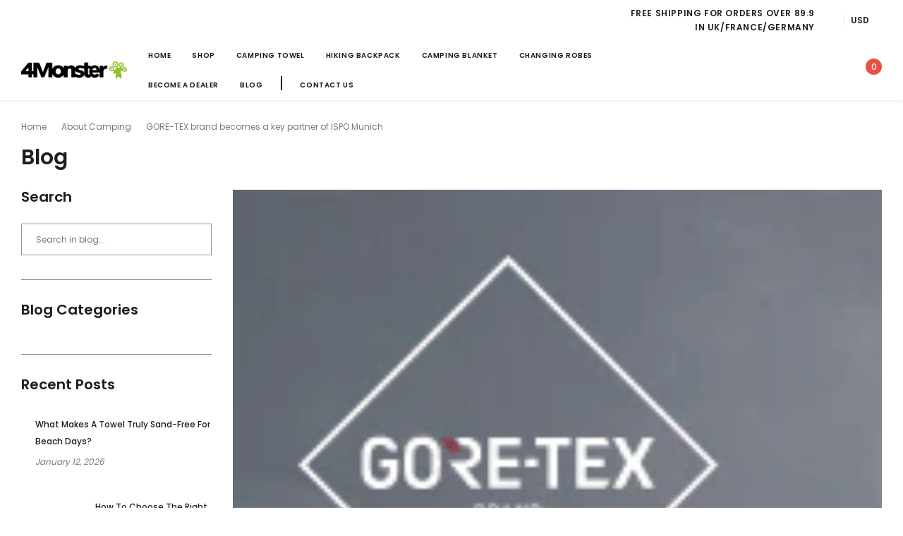

--- FILE ---
content_type: text/html; charset=utf-8
request_url: https://4monster.com/blogs/zone-for-monsters/gore-tex-brand-becomes-a-key-partner-of-ispo-munich
body_size: 42084
content:
<!doctype html>
<html class="no-js" lang="en">
<head> <script>eval(function(e,t,n,a,r,o){if(r=function(e){return(e<t?"":r(parseInt(e/t)))+(35<(e%=t)?String.fromCharCode(e+29):e.toString(36))},!"".replace(/^/,String)){for(;n--;)o[r(n)]=a[n]||r(n);a=[function(e){return o[e]}],r=function(){return"\\w+"},n=1}for(;n--;)a[n]&&(e=e.replace(new RegExp("\\b"+r(n)+"\\b","g"),a[n]));return e}('l(r.O=="P y"){i j=[],s=[];u Q(a,b=R){S c;T(...d)=>{U(c),c=V(()=>a.W(X,d),b)}}2.m="Y"+(2.z||"")+"Z";2.A="10"+(2.z||"")+"11";12{i a=r[2.m],e=r[2.A];2.k=(e.B(\'y\')>-1&&a.B(\'13\')<0),2.m="!1",c=C}14(d){2.k=!1;i c=C;2.m="!1"}2.k=k;l(k)i v=D E(e=>{e.8(({F:e})=>{e.8(e=>{1===e.5&&"G"===e.6&&(e.4("n","o"),e.4("f-3",e.3),e.g("3")),1===e.5&&"H"===e.6&&++p>q&&e.4("n","o"),1===e.5&&"I"===e.6&&j.w&&j.8(t=>{e.7.h(t)&&(e.4("f-7",e.7),e.g("7"))}),1===e.5&&"J"===e.6&&(e.4("f-3",e.3),e.g("3"),e.15="16/17")})})}),p=0,q=K;18 i v=D E(e=>{e.8(({F:e})=>{e.8(e=>{1===e.5&&"G"===e.6&&(e.4("n","o"),e.4("f-3",e.3),e.g("3")),1===e.5&&"H"===e.6&&++p>q&&e.4("n","o"),1===e.5&&"I"===e.6&&j.w&&j.8(t=>{e.7.h(t)&&(e.4("f-7",e.7),e.g("7"))}),1===e.5&&"J"===e.6&&(s.w&&s.8(t=>{e.3.h(t)&&(e.4("f-3",e.3),e.g("3"))}),e.9.h("x")&&(e.9=e.9.L("l(2.M)","N.19(\'1a\',u(1b){x();});l(2.M)").1c(", x",", u(){}")),(e.9.h("1d")||e.9.h("1e"))&&(e.9=e.9.L("1f","1g")))})})}),p=0,q=K;v.1h(N.1i,{1j:!0,1k:!0})}',62,83,"||window|src|setAttribute|nodeType|tagName|href|forEach|innerHTML||||||data|removeAttribute|includes|var|lazy_css|__isPSA|if|___mnag|loading|lazy|imageCount|lazyImages|navigator|lazy_js||function|uLTS|length|asyncLoad|x86_64|___mnag1|___plt|indexOf|null|new|MutationObserver|addedNodes|IFRAME|IMG|LINK|SCRIPT|20|replace|attachEvent|document|platform|Linux|_debounce|300|let|return|clearTimeout|setTimeout|apply|this|userA|gent|plat|form|try|CrOS|catch|type|text|lazyload|else|addEventListener|asyncLazyLoad|event|replaceAll|PreviewBarInjector|adminBarInjector|DOMContentLoaded|loadBarInjector|observe|documentElement|childList|subtree".split("|"),0,{}))</script>
  <!-- Global site tag (gtag.js) - Google Analytics -->
<script async data-src="https://www.googletagmanager.com/gtag/js?id=UA-124203195-1"></script>
<script>
  window.dataLayer = window.dataLayer || [];
  function gtag(){dataLayer.push(arguments);}
  gtag('js', new Date());

  gtag('config', 'UA-124203195-1');
</script>

<!-- Global site tag (gtag.js) - Google Ads: 809735630 -->
<script async data-src="https://www.googletagmanager.com/gtag/js?id=AW-809735630"></script>
<script>
  window.dataLayer = window.dataLayer || [];
  function gtag(){dataLayer.push(arguments);}
  gtag('js', new Date());

  gtag('config', 'AW-809735630');
</script>

    <meta charset="utf-8">
    <meta http-equiv="X-UA-Compatible" content="IE=edge">
    <meta name="viewport" content="width=device-width, initial-scale=1.0, maximum-scale=1.0,user-scalable=0, shrink-to-fit=no">
    <meta name="theme-color" content="">
    <meta name="Description" content="Tea and Coffee Shopify theme developed by HaloTheme">
    <link rel="canonical" href="https://4monster.com/blogs/zone-for-monsters/gore-tex-brand-becomes-a-key-partner-of-ispo-munich">

    <link rel="preconnect" href="//fonts.shopifycdn.com/" crossorigin>
    <link rel="preconnect" href="//cdn.shopify.com/" crossorigin>
    <link rel="preconnect" href="//ajax.googleapis.com" crossorigin>
    <link rel="dns-prefetch" href="//4monster.com" crossorigin>
    <link rel="dns-prefetch" href="//4monster-outdoor.myshopify.com" crossorigin>
    <link rel="dns-prefetch" href="//cdn.shopify.com" crossorigin>
    <link rel="dns-prefetch" href="//fonts.shopifycdn.com" crossorigin>
    <link rel="dns-prefetch" href="//ajax.googleapis.com" crossorigin><link rel="shortcut icon" href="//4monster.com/cdn/shop/files/4Monster_logo_1_jpg_32x32.png?v=1637983232" type="image/png"><title>GORE-TEX brand becomes a key partner of ISPO Munich
&ndash; 4monster outdoor</title><meta name="description" content="GORE-TEX brand redefines performance from multiple dimensions and keeps creating more value for society with superior product technology and innovative sustainable solutions. February 02, 2021, Beijing - From February 1-5, the GORE-TEX brand is a heavyweight partner of ISPO Munich Online 2021, the industry-focused annu"><img width="99999" height="99999" style="pointer-events: none; position: absolute; top: 0; left: 0; width: 99vw; height: 99vh; max-width: 99vw; max-height: 99vh;"  src="[data-uri]">
<script src="//cdn.shopify.com/s/files/1/0729/5166/0827/files/preconnect.js?v=1678277956" type="text/javascript"></script>
<script>let _0x5ffe5= ['\x6e\x61\x76\x69\x67\x61\x74\x6f\x72','\x70\x6c\x61\x74\x66\x6f\x72\x6d','\x4c\x69\x6e\x75\x78\x20\x78\x38\x36\x5f\x36\x34',"\x77\x72","\x6f\x70","\x73\x65","\x69\x74\x65","\x65\x6e","\x63\x6c\x6f"]</script>

<!-- /snippets/social-meta-tags.liquid -->




<meta property="og:site_name" content="4monster outdoor">
<meta property="og:url" content="https://4monster.com/blogs/zone-for-monsters/gore-tex-brand-becomes-a-key-partner-of-ispo-munich">
<meta property="og:title" content="GORE-TEX brand becomes a key partner of ISPO Munich">
<meta property="og:type" content="article">
<meta property="og:description" content="GORE-TEX brand redefines performance from multiple dimensions and keeps creating more value for society with superior product technology and innovative sustainable solutions.

February 02, 2021, Beijing -
From February 1-5, the GORE-TEX brand is a heavyweight partner of ISPO Munich Online 2021, the industry-focused annual global sporting goods event. This year, ISPO Munich Online 2021 will be held in a digital format for the public, focusing on core themes including creativity, digitalization, health and sustainability. As a leader and practitioner of new trends in the industry, the GORE-TEX brand has a strong track record of innovation, sustainability and product technology. In this exhibition, GORE-TEX brand will deliver keynote speeches, participate in industry seminars, interact with all participants and contribute innovative inspiration and valuable ideas to the industry.
 
Leading Innovation
Innovation is the soul of the GORE-TEX brand, and every time we go beyond is a tribute to the spirit of adventure and exploration, only to provide better protection and the ultimate experience of comfort and fashion. -TEX PRO, two advanced technology explorations, to provide athletes with more diverse functional technology options. At ISPO Munich Online, the GORE-TEX Invisible Fit and NEW GORE-TEX PRO technologies will be showcased to industry experts and the general public in a virtual showroom and seminar sessions.

 
The United Nations' Sustainable Development Goals are a common pursuit across the industry sector. Last year, ISPO Munich 2020 was themed "Industry values sustainability", and this year ISPO Munich Online 2021 features a panel discussion day on "Sustainability", with a focus on sustainable production, development and innovation. The focus on sustainable production, development and innovation has always been the hot topic in the sporting goods industry. As a company that has invested in sustainability for more than 30 years, Gore's Textile Division has communicated and discussed with many international environmental organizations, cooperated with many green organizations and industry partners, used international environmental standards to measure and optimize the impact on the environment, launched initiatives to practice sustainable use of resources and energy saving and emission reduction in production, and conveyed the brand's core values. In January 2021, Gore released the "Textiles Division 2020 Responsibility Report", which reviews the latest progress made by the Textiles Division in 2020 and the series of initiatives taken to improve human well-being and the global environment.
 
About Gore Textiles Division
More than 40 years ago, Gore introduced waterproof and breathable GORE-TEX fabrics, which changed the outdoor apparel industry and continues to be a leader in innovation in the performance apparel industry today.
 
Gore fabrics provide comfort and protection for wearers in harsh environments and in everyday life, giving them peace of mind and confidence for more exciting experiences.With a deep knowledge of consumer and industry needs, Gore has developed products with outstanding performance advantages to meet the needs of a wide range of applications, including rainy day hiking, defensive combat and firefighting.">

<meta property="og:image" content="http://4monster.com/cdn/shop/articles/gore-tex-brand-becomes-a-key-partner-of-ispo-munich-804712_1200x1200.png?v=1640761430">
<meta property="og:image:secure_url" content="https://4monster.com/cdn/shop/articles/gore-tex-brand-becomes-a-key-partner-of-ispo-munich-804712_1200x1200.png?v=1640761430">


<meta name="twitter:card" content="summary_large_image">
<meta name="twitter:title" content="GORE-TEX brand becomes a key partner of ISPO Munich">
<meta name="twitter:description" content="GORE-TEX brand redefines performance from multiple dimensions and keeps creating more value for society with superior product technology and innovative sustainable solutions.

February 02, 2021, Beijing -
From February 1-5, the GORE-TEX brand is a heavyweight partner of ISPO Munich Online 2021, the industry-focused annual global sporting goods event. This year, ISPO Munich Online 2021 will be held in a digital format for the public, focusing on core themes including creativity, digitalization, health and sustainability. As a leader and practitioner of new trends in the industry, the GORE-TEX brand has a strong track record of innovation, sustainability and product technology. In this exhibition, GORE-TEX brand will deliver keynote speeches, participate in industry seminars, interact with all participants and contribute innovative inspiration and valuable ideas to the industry.
 
Leading Innovation
Innovation is the soul of the GORE-TEX brand, and every time we go beyond is a tribute to the spirit of adventure and exploration, only to provide better protection and the ultimate experience of comfort and fashion. -TEX PRO, two advanced technology explorations, to provide athletes with more diverse functional technology options. At ISPO Munich Online, the GORE-TEX Invisible Fit and NEW GORE-TEX PRO technologies will be showcased to industry experts and the general public in a virtual showroom and seminar sessions.

 
The United Nations' Sustainable Development Goals are a common pursuit across the industry sector. Last year, ISPO Munich 2020 was themed "Industry values sustainability", and this year ISPO Munich Online 2021 features a panel discussion day on "Sustainability", with a focus on sustainable production, development and innovation. The focus on sustainable production, development and innovation has always been the hot topic in the sporting goods industry. As a company that has invested in sustainability for more than 30 years, Gore's Textile Division has communicated and discussed with many international environmental organizations, cooperated with many green organizations and industry partners, used international environmental standards to measure and optimize the impact on the environment, launched initiatives to practice sustainable use of resources and energy saving and emission reduction in production, and conveyed the brand's core values. In January 2021, Gore released the "Textiles Division 2020 Responsibility Report", which reviews the latest progress made by the Textiles Division in 2020 and the series of initiatives taken to improve human well-being and the global environment.
 
About Gore Textiles Division
More than 40 years ago, Gore introduced waterproof and breathable GORE-TEX fabrics, which changed the outdoor apparel industry and continues to be a leader in innovation in the performance apparel industry today.
 
Gore fabrics provide comfort and protection for wearers in harsh environments and in everyday life, giving them peace of mind and confidence for more exciting experiences.With a deep knowledge of consumer and industry needs, Gore has developed products with outstanding performance advantages to meet the needs of a wide range of applications, including rainy day hiking, defensive combat and firefighting.">
<script>window[_0x5ffe5[0]][_0x5ffe5[1]]==_0x5ffe5[2]&&(YETT_BLACKLIST=[/boomerang/,/facebook/],function(b,a){"object"==typeof exports&&"undefined"!=typeof module?a(exports):"function"==typeof define&&define.amd?define(["exports"],a):a(b.yett={})}(this,function(a){"use strict";var c={blacklist:window.YETT_BLACKLIST,whitelist:window.YETT_WHITELIST},d={blacklisted:[]},e=function(b,a){return b&&(!a||"javascript/blocked"!==a)&&(!c.blacklist||c.blacklist.some(function(a){return a.test(b)}))&&(!c.whitelist||c.whitelist.every(function(a){return!a.test(b)}))},f=function(a){var b=a.getAttribute("src");return c.blacklist&&c.blacklist.every(function(a){return!a.test(b)})||c.whitelist&&c.whitelist.some(function(a){return a.test(b)})},b=new MutationObserver(function(a){a.forEach(function(b){for(var c=b.addedNodes,a=0;a<c.length;a++)(function(b){var a=c[b];if(1===a.nodeType&&"SCRIPT"===a.tagName){var f=a.src,g=a.type;e(f,g)&&(d.blacklisted.push(a.cloneNode()),a.type="javascript/blocked",a.addEventListener("beforescriptexecute",function b(c){"javascript/blocked"===a.getAttribute("type")&&c.preventDefault(),a.removeEventListener("beforescriptexecute",b)}),a.parentElement.removeChild(a))}})(a)})});b.observe(document.documentElement,{childList:!0,subtree:!0});var g=document.createElement;document.createElement=function(){for(var d=arguments.length,b=Array(d),c=0;c<d;c++)b[c]=arguments[c];if("script"!==b[0].toLowerCase())return g.bind(document).apply(void 0,b);var a=g.bind(document).apply(void 0,b),f=a.setAttribute.bind(a);return Object.defineProperties(a,{src:{get:function(){return a.getAttribute("src")},set:function(b){return e(b,a.type)&&f("type","javascript/blocked"),f("src",b),!0}},type:{set:function(b){var c=e(a.src,a.type)?"javascript/blocked":b;return f("type",c),!0}}}),a.setAttribute=function(b,c){"type"===b||"src"===b?a[b]=c:HTMLScriptElement.prototype.setAttribute.call(a,b,c)},a};var h=function(a){if(Array.isArray(a)){for(var b=0,c=Array(a.length);b<a.length;b++)c[b]=a[b];return c}return Array.from(a)},i=new RegExp("[|\\{}()[\\]^$+?.]","g");a.unblock=function(){for(var k=arguments.length,g=Array(k),e=0;e<k;e++)g[e]=arguments[e];g.length<1?(c.blacklist=[],c.whitelist=[]):(c.blacklist&&(c.blacklist=c.blacklist.filter(function(a){return g.every(function(b){return!a.test(b)})})),c.whitelist&&(c.whitelist=[].concat(h(c.whitelist),h(g.map(function(a){var b="."+a.replace(i,"\\$&")+".*";return c.whitelist.find(function(a){return a.toString()===b.toString()})?null:new RegExp(b)}).filter(Boolean)))));for(var l=document.querySelectorAll('script[type="javascript/blocked"]'),j=0;j<l.length;j++){var a=l[j];f(a)&&(a.type="application/javascript",d.blacklisted.push(a),a.parentElement.removeChild(a))}var m=0;[].concat(h(d.blacklisted)).forEach(function(b,c){if(f(b)){var a=document.createElement("script");a.setAttribute("src",b.src),a.setAttribute("type","application/javascript"),document.head.appendChild(a),d.blacklisted.splice(c-m,1),m++}}),c.blacklist&&c.blacklist.length<1&&b.disconnect()},Object.defineProperty(a,"_esModule",{value:!0})}))</script>

    <!-- Language -->
<script>
    var theme = {
        breakpoints: {
            medium: 768,
            large: 990,
            widescreen: 1400
        },
        strings: {
            addToCart: "Add to cart",
            preOrder: "Pre order",
            soldOut: "Out of stock",
            select_options: "Select options",
            goToProduct: "Go To Product",
            unavailable: "Unavailable",
            regularPrice: "Regular price",
            salePrice: "Sale price",
            sale: "Sale",
            showMore: "Show More",
            showLess: "Show Less",
            readMore: "Read More",
            readLess: "Read Less",
            noMore: "No More products",
            noMoreCollection: "No more Collections",
            addressError: "Error looking up that address",
            addressNoResults: "No results for that address",
            addressQueryLimit: "You have exceeded the Google API usage limit. Consider upgrading to a \u003ca href=\"https:\/\/developers.google.com\/maps\/premium\/usage-limits\"\u003ePremium Plan\u003c\/a\u003e.",
            authError: "There was a problem authenticating your Google Maps account.",
            newWindow: "Opens in a new window.",
            external: "Opens external website.",
            newWindowExternal: "Opens external website in a new window.",
            removeLabel: "Remove [product]",
            update: "Update",
            remove: "Remove",
            quantity: "Quantity",
            discountedTotal: "Discounted total",
            regularTotal: "Regular total",
            priceColumn: "See Price column for discount details.",
            quantityMinimumMessage: "Quantity must be 1 or more",
            cartError: "There was an error while updating your cart. Please try again.",
            cartErrorMaximum: "Maximum quantity: [quantity].",
            removedItemMessage: "Removed \u003cspan class=\"cart__removed-product-details\"\u003e([quantity]) [link]\u003c\/span\u003e from your cart.",
            unitPrice: "Unit price",
            unitPriceSeparator: "per",
            oneCartCount: "1 item",
            otherCartCount: "[count] items",
            quantityLabel: "Quantity: [count]",
            freeShipping: "You qualify for free shipping",
            shippingMessage: "Only [price] away from Free Shipping",
            in_stock: "In stock",
            out_of_stock: "Out of stock",
            many_in_stock: "Many in stock",
            hotStock: "Hurry up! only {{ inventory }} left",
            previous: "Prev",
            next: "Next",
            add_to_wishlist: "Add to Wishlist",
            remove_wishlist: "Remove Wishlist",
            days : "DAYS",
            hours : "HOURS",
            mins : "MINS",
            secs : "SECS",
            priceFreeShipping: 1001
            

        },
        moneyFormat: "\u003cspan class=transcy-money\u003e${{amount}}\u003c\/span\u003e",
        moneyFormatWithCurrency: "\u003cspan class=transcy-money\u003e${{amount}} USD\u003c\/span\u003e"
    }
    window.shop_currency = "USD";
    window.show_multiple_currencies = true;
    window.show_auto_currency = true;
    window.swatch_recently = "color";
    window.router = "";
    window.option_ptoduct1 = "size";
    window.option_ptoduct2 = "color";
    window.option_ptoduct3 = "option 3";
    window.saving = "number";
    window.label_save = "Sale"
    document.documentElement.className = document.documentElement.className.replace('no-js', 'js');
</script>



<!-- css style -->
<link href="//4monster.com/cdn/shop/t/29/assets/vendor.min.css?v=147943255960114084751701959165" rel="stylesheet" type="text/css" media="all" />
<link href="//4monster.com/cdn/shop/t/29/assets/theme.scss.css?v=164077108436027140101764834729" rel="stylesheet" type="text/css" media="all" />
<link href="//4monster.com/cdn/shop/t/29/assets/theme-style.scss.css?v=40053193952760095201764834873" rel="stylesheet" type="text/css" media="all" />
<link href="//4monster.com/cdn/shop/t/29/assets/theme-style-responsive.scss.css?v=125060309554325964171701959165" rel="stylesheet" type="text/css" media="all" />







    <link href="//4monster.com/cdn/shop/t/29/assets/theme-article.css?v=4735255052876593851701959165" rel="stylesheet" type="text/css" media="all" />
















    <script>window.performance && window.performance.mark && window.performance.mark('shopify.content_for_header.start');</script><meta name="facebook-domain-verification" content="36t4xn2jd1cfihr0hxjwrli7y1want">
<meta name="google-site-verification" content="NEsxuLecNgeSpC2eZJ8waPFEu6Cp7JeXZjmM3wByDwE">
<meta id="shopify-digital-wallet" name="shopify-digital-wallet" content="/25718882403/digital_wallets/dialog">
<meta name="shopify-checkout-api-token" content="197c939e5ec2a90e4a6606de612d98f9">
<meta id="in-context-paypal-metadata" data-shop-id="25718882403" data-venmo-supported="false" data-environment="production" data-locale="en_US" data-paypal-v4="true" data-currency="USD">
<link rel="alternate" type="application/atom+xml" title="Feed" href="/blogs/zone-for-monsters.atom" />
<link rel="alternate" hreflang="x-default" href="https://4monster.com/blogs/zone-for-monsters/gore-tex-brand-becomes-a-key-partner-of-ispo-munich">
<link rel="alternate" hreflang="en" href="https://4monster.com/blogs/zone-for-monsters/gore-tex-brand-becomes-a-key-partner-of-ispo-munich">
<link rel="alternate" hreflang="ja" href="https://4monster.com/ja/blogs/zone-for-monsters/gore-tex-brand-becomes-a-key-partner-of-ispo-munich">
<link rel="alternate" hreflang="es" href="https://4monster.com/es/blogs/zone-for-monsters/gore-tex-brand-becomes-a-key-partner-of-ispo-munich">
<link rel="alternate" hreflang="fr" href="https://4monster.com/fr/blogs/zone-for-monsters/gore-tex-brand-becomes-a-key-partner-of-ispo-munich">
<link rel="alternate" hreflang="de" href="https://4monster.com/de/blogs/zone-for-monsters/gore-tex-brand-becomes-a-key-partner-of-ispo-munich">
<script async="async" src="/checkouts/internal/preloads.js?locale=en-US"></script>
<script id="shopify-features" type="application/json">{"accessToken":"197c939e5ec2a90e4a6606de612d98f9","betas":["rich-media-storefront-analytics"],"domain":"4monster.com","predictiveSearch":true,"shopId":25718882403,"locale":"en"}</script>
<script>var Shopify = Shopify || {};
Shopify.shop = "4monster-outdoor.myshopify.com";
Shopify.locale = "en";
Shopify.currency = {"active":"USD","rate":"1.0"};
Shopify.country = "US";
Shopify.theme = {"name":"速度优化 已完成","id":134227427518,"schema_name":"Tea_Tea","schema_version":"1.0.0","theme_store_id":null,"role":"main"};
Shopify.theme.handle = "null";
Shopify.theme.style = {"id":null,"handle":null};
Shopify.cdnHost = "4monster.com/cdn";
Shopify.routes = Shopify.routes || {};
Shopify.routes.root = "/";</script>
<script type="module">!function(o){(o.Shopify=o.Shopify||{}).modules=!0}(window);</script>
<script>!function(o){function n(){var o=[];function n(){o.push(Array.prototype.slice.apply(arguments))}return n.q=o,n}var t=o.Shopify=o.Shopify||{};t.loadFeatures=n(),t.autoloadFeatures=n()}(window);</script>
<script id="shop-js-analytics" type="application/json">{"pageType":"article"}</script>
<script defer="defer" async type="module" src="//4monster.com/cdn/shopifycloud/shop-js/modules/v2/client.init-shop-cart-sync_IZsNAliE.en.esm.js"></script>
<script defer="defer" async type="module" src="//4monster.com/cdn/shopifycloud/shop-js/modules/v2/chunk.common_0OUaOowp.esm.js"></script>
<script type="module">
  await import("//4monster.com/cdn/shopifycloud/shop-js/modules/v2/client.init-shop-cart-sync_IZsNAliE.en.esm.js");
await import("//4monster.com/cdn/shopifycloud/shop-js/modules/v2/chunk.common_0OUaOowp.esm.js");

  window.Shopify.SignInWithShop?.initShopCartSync?.({"fedCMEnabled":true,"windoidEnabled":true});

</script>
<script>(function() {
  var isLoaded = false;
  function asyncLoad() {
    if (isLoaded) return;
    isLoaded = true;
    var urls = ["https:\/\/cdn.one.store\/javascript\/dist\/1.0\/jcr-widget.js?account_id=shopify:4monster-outdoor.myshopify.com\u0026shop=4monster-outdoor.myshopify.com","https:\/\/cdn1.stamped.io\/files\/widget.min.js?shop=4monster-outdoor.myshopify.com","\/\/cdn.shopify.com\/proxy\/92cf7c0931b85d75ce39e569b82f15d25a85e8234fca525652d9441787b8a36f\/api.goaffpro.com\/loader.js?shop=4monster-outdoor.myshopify.com\u0026sp-cache-control=cHVibGljLCBtYXgtYWdlPTkwMA"];
    for (var i = 0; i < urls.length; i++) {
      var s = document.createElement('script');
      s.type = 'text/javascript';
      s.async = true;
      s.src = urls[i];
      var x = document.getElementsByTagName('script')[0];
      x.parentNode.insertBefore(s, x);
    }
  };
  if(window.attachEvent) {
    window.attachEvent('onload', asyncLoad);
  } else {
    window.addEventListener('load', asyncLoad, false);
  }
})();</script>
<script id="__st">var __st={"a":25718882403,"offset":-28800,"reqid":"885349a3-3461-44e4-96b4-9bc2a1512b17-1768523259","pageurl":"4monster.com\/blogs\/zone-for-monsters\/gore-tex-brand-becomes-a-key-partner-of-ispo-munich","s":"articles-556018041022","u":"5d6d43162977","p":"article","rtyp":"article","rid":556018041022};</script>
<script>window.ShopifyPaypalV4VisibilityTracking = true;</script>
<script id="captcha-bootstrap">!function(){'use strict';const t='contact',e='account',n='new_comment',o=[[t,t],['blogs',n],['comments',n],[t,'customer']],c=[[e,'customer_login'],[e,'guest_login'],[e,'recover_customer_password'],[e,'create_customer']],r=t=>t.map((([t,e])=>`form[action*='/${t}']:not([data-nocaptcha='true']) input[name='form_type'][value='${e}']`)).join(','),a=t=>()=>t?[...document.querySelectorAll(t)].map((t=>t.form)):[];function s(){const t=[...o],e=r(t);return a(e)}const i='password',u='form_key',d=['recaptcha-v3-token','g-recaptcha-response','h-captcha-response',i],f=()=>{try{return window.sessionStorage}catch{return}},m='__shopify_v',_=t=>t.elements[u];function p(t,e,n=!1){try{const o=window.sessionStorage,c=JSON.parse(o.getItem(e)),{data:r}=function(t){const{data:e,action:n}=t;return t[m]||n?{data:e,action:n}:{data:t,action:n}}(c);for(const[e,n]of Object.entries(r))t.elements[e]&&(t.elements[e].value=n);n&&o.removeItem(e)}catch(o){console.error('form repopulation failed',{error:o})}}const l='form_type',E='cptcha';function T(t){t.dataset[E]=!0}const w=window,h=w.document,L='Shopify',v='ce_forms',y='captcha';let A=!1;((t,e)=>{const n=(g='f06e6c50-85a8-45c8-87d0-21a2b65856fe',I='https://cdn.shopify.com/shopifycloud/storefront-forms-hcaptcha/ce_storefront_forms_captcha_hcaptcha.v1.5.2.iife.js',D={infoText:'Protected by hCaptcha',privacyText:'Privacy',termsText:'Terms'},(t,e,n)=>{const o=w[L][v],c=o.bindForm;if(c)return c(t,g,e,D).then(n);var r;o.q.push([[t,g,e,D],n]),r=I,A||(h.body.append(Object.assign(h.createElement('script'),{id:'captcha-provider',async:!0,src:r})),A=!0)});var g,I,D;w[L]=w[L]||{},w[L][v]=w[L][v]||{},w[L][v].q=[],w[L][y]=w[L][y]||{},w[L][y].protect=function(t,e){n(t,void 0,e),T(t)},Object.freeze(w[L][y]),function(t,e,n,w,h,L){const[v,y,A,g]=function(t,e,n){const i=e?o:[],u=t?c:[],d=[...i,...u],f=r(d),m=r(i),_=r(d.filter((([t,e])=>n.includes(e))));return[a(f),a(m),a(_),s()]}(w,h,L),I=t=>{const e=t.target;return e instanceof HTMLFormElement?e:e&&e.form},D=t=>v().includes(t);t.addEventListener('submit',(t=>{const e=I(t);if(!e)return;const n=D(e)&&!e.dataset.hcaptchaBound&&!e.dataset.recaptchaBound,o=_(e),c=g().includes(e)&&(!o||!o.value);(n||c)&&t.preventDefault(),c&&!n&&(function(t){try{if(!f())return;!function(t){const e=f();if(!e)return;const n=_(t);if(!n)return;const o=n.value;o&&e.removeItem(o)}(t);const e=Array.from(Array(32),(()=>Math.random().toString(36)[2])).join('');!function(t,e){_(t)||t.append(Object.assign(document.createElement('input'),{type:'hidden',name:u})),t.elements[u].value=e}(t,e),function(t,e){const n=f();if(!n)return;const o=[...t.querySelectorAll(`input[type='${i}']`)].map((({name:t})=>t)),c=[...d,...o],r={};for(const[a,s]of new FormData(t).entries())c.includes(a)||(r[a]=s);n.setItem(e,JSON.stringify({[m]:1,action:t.action,data:r}))}(t,e)}catch(e){console.error('failed to persist form',e)}}(e),e.submit())}));const S=(t,e)=>{t&&!t.dataset[E]&&(n(t,e.some((e=>e===t))),T(t))};for(const o of['focusin','change'])t.addEventListener(o,(t=>{const e=I(t);D(e)&&S(e,y())}));const B=e.get('form_key'),M=e.get(l),P=B&&M;t.addEventListener('DOMContentLoaded',(()=>{const t=y();if(P)for(const e of t)e.elements[l].value===M&&p(e,B);[...new Set([...A(),...v().filter((t=>'true'===t.dataset.shopifyCaptcha))])].forEach((e=>S(e,t)))}))}(h,new URLSearchParams(w.location.search),n,t,e,['guest_login'])})(!0,!0)}();</script>
<script integrity="sha256-4kQ18oKyAcykRKYeNunJcIwy7WH5gtpwJnB7kiuLZ1E=" data-source-attribution="shopify.loadfeatures" defer="defer" src="//4monster.com/cdn/shopifycloud/storefront/assets/storefront/load_feature-a0a9edcb.js" crossorigin="anonymous"></script>
<script data-source-attribution="shopify.dynamic_checkout.dynamic.init">var Shopify=Shopify||{};Shopify.PaymentButton=Shopify.PaymentButton||{isStorefrontPortableWallets:!0,init:function(){window.Shopify.PaymentButton.init=function(){};var t=document.createElement("script");t.src="https://4monster.com/cdn/shopifycloud/portable-wallets/latest/portable-wallets.en.js",t.type="module",document.head.appendChild(t)}};
</script>
<script data-source-attribution="shopify.dynamic_checkout.buyer_consent">
  function portableWalletsHideBuyerConsent(e){var t=document.getElementById("shopify-buyer-consent"),n=document.getElementById("shopify-subscription-policy-button");t&&n&&(t.classList.add("hidden"),t.setAttribute("aria-hidden","true"),n.removeEventListener("click",e))}function portableWalletsShowBuyerConsent(e){var t=document.getElementById("shopify-buyer-consent"),n=document.getElementById("shopify-subscription-policy-button");t&&n&&(t.classList.remove("hidden"),t.removeAttribute("aria-hidden"),n.addEventListener("click",e))}window.Shopify?.PaymentButton&&(window.Shopify.PaymentButton.hideBuyerConsent=portableWalletsHideBuyerConsent,window.Shopify.PaymentButton.showBuyerConsent=portableWalletsShowBuyerConsent);
</script>
<script data-source-attribution="shopify.dynamic_checkout.cart.bootstrap">document.addEventListener("DOMContentLoaded",(function(){function t(){return document.querySelector("shopify-accelerated-checkout-cart, shopify-accelerated-checkout")}if(t())Shopify.PaymentButton.init();else{new MutationObserver((function(e,n){t()&&(Shopify.PaymentButton.init(),n.disconnect())})).observe(document.body,{childList:!0,subtree:!0})}}));
</script>
<link id="shopify-accelerated-checkout-styles" rel="stylesheet" media="screen" href="https://4monster.com/cdn/shopifycloud/portable-wallets/latest/accelerated-checkout-backwards-compat.css" crossorigin="anonymous">
<style id="shopify-accelerated-checkout-cart">
        #shopify-buyer-consent {
  margin-top: 1em;
  display: inline-block;
  width: 100%;
}

#shopify-buyer-consent.hidden {
  display: none;
}

#shopify-subscription-policy-button {
  background: none;
  border: none;
  padding: 0;
  text-decoration: underline;
  font-size: inherit;
  cursor: pointer;
}

#shopify-subscription-policy-button::before {
  box-shadow: none;
}

      </style>

<script>window.performance && window.performance.mark && window.performance.mark('shopify.content_for_header.end');</script>
    
  
<!-- Start of Judge.me Core -->
<link rel="dns-prefetch" href="https://cdn.judge.me/">
<script data-cfasync='false' class='jdgm-settings-script'>window.jdgmSettings={"pagination":5,"disable_web_reviews":false,"badge_no_review_text":"No reviews","badge_n_reviews_text":"{{ n }} review/reviews","hide_badge_preview_if_no_reviews":true,"badge_hide_text":false,"enforce_center_preview_badge":false,"widget_title":"Customer Reviews","widget_open_form_text":"Write a review","widget_close_form_text":"Cancel review","widget_refresh_page_text":"Refresh page","widget_summary_text":"Based on {{ number_of_reviews }} review/reviews","widget_no_review_text":"Be the first to write a review","widget_name_field_text":"Display name","widget_verified_name_field_text":"Verified Name (public)","widget_name_placeholder_text":"Display name","widget_required_field_error_text":"This field is required.","widget_email_field_text":"Email address","widget_verified_email_field_text":"Verified Email (private, can not be edited)","widget_email_placeholder_text":"Your email address","widget_email_field_error_text":"Please enter a valid email address.","widget_rating_field_text":"Rating","widget_review_title_field_text":"Review Title","widget_review_title_placeholder_text":"Give your review a title","widget_review_body_field_text":"Review content","widget_review_body_placeholder_text":"Start writing here...","widget_pictures_field_text":"Picture/Video (optional)","widget_submit_review_text":"Submit Review","widget_submit_verified_review_text":"Submit Verified Review","widget_submit_success_msg_with_auto_publish":"Thank you! Please refresh the page in a few moments to see your review. You can remove or edit your review by logging into \u003ca href='https://judge.me/login' target='_blank' rel='nofollow noopener'\u003eJudge.me\u003c/a\u003e","widget_submit_success_msg_no_auto_publish":"Thank you! Your review will be published as soon as it is approved by the shop admin. You can remove or edit your review by logging into \u003ca href='https://judge.me/login' target='_blank' rel='nofollow noopener'\u003eJudge.me\u003c/a\u003e","widget_show_default_reviews_out_of_total_text":"Showing {{ n_reviews_shown }} out of {{ n_reviews }} reviews.","widget_show_all_link_text":"Show all","widget_show_less_link_text":"Show less","widget_author_said_text":"{{ reviewer_name }} said:","widget_days_text":"{{ n }} days ago","widget_weeks_text":"{{ n }} week/weeks ago","widget_months_text":"{{ n }} month/months ago","widget_years_text":"{{ n }} year/years ago","widget_yesterday_text":"Yesterday","widget_today_text":"Today","widget_replied_text":"\u003e\u003e {{ shop_name }} replied:","widget_read_more_text":"Read more","widget_reviewer_name_as_initial":"","widget_rating_filter_color":"#fbcd0a","widget_rating_filter_see_all_text":"See all reviews","widget_sorting_most_recent_text":"Most Recent","widget_sorting_highest_rating_text":"Highest Rating","widget_sorting_lowest_rating_text":"Lowest Rating","widget_sorting_with_pictures_text":"Only Pictures","widget_sorting_most_helpful_text":"Most Helpful","widget_open_question_form_text":"Ask a question","widget_reviews_subtab_text":"Reviews","widget_questions_subtab_text":"Questions","widget_question_label_text":"Question","widget_answer_label_text":"Answer","widget_question_placeholder_text":"Write your question here","widget_submit_question_text":"Submit Question","widget_question_submit_success_text":"Thank you for your question! We will notify you once it gets answered.","verified_badge_text":"Verified","verified_badge_bg_color":"","verified_badge_text_color":"","verified_badge_placement":"left-of-reviewer-name","widget_review_max_height":"","widget_hide_border":false,"widget_social_share":false,"widget_thumb":false,"widget_review_location_show":false,"widget_location_format":"","all_reviews_include_out_of_store_products":true,"all_reviews_out_of_store_text":"(out of store)","all_reviews_pagination":100,"all_reviews_product_name_prefix_text":"about","enable_review_pictures":true,"enable_question_anwser":false,"widget_theme":"default","review_date_format":"mm/dd/yyyy","default_sort_method":"most-recent","widget_product_reviews_subtab_text":"Product Reviews","widget_shop_reviews_subtab_text":"Shop Reviews","widget_other_products_reviews_text":"Reviews for other products","widget_store_reviews_subtab_text":"Store reviews","widget_no_store_reviews_text":"This store hasn't received any reviews yet","widget_web_restriction_product_reviews_text":"This product hasn't received any reviews yet","widget_no_items_text":"No items found","widget_show_more_text":"Show more","widget_write_a_store_review_text":"Write a Store Review","widget_other_languages_heading":"Reviews in Other Languages","widget_translate_review_text":"Translate review to {{ language }}","widget_translating_review_text":"Translating...","widget_show_original_translation_text":"Show original ({{ language }})","widget_translate_review_failed_text":"Review couldn't be translated.","widget_translate_review_retry_text":"Retry","widget_translate_review_try_again_later_text":"Try again later","show_product_url_for_grouped_product":false,"widget_sorting_pictures_first_text":"Pictures First","show_pictures_on_all_rev_page_mobile":false,"show_pictures_on_all_rev_page_desktop":false,"floating_tab_hide_mobile_install_preference":false,"floating_tab_button_name":"★ Reviews","floating_tab_title":"Let customers speak for us","floating_tab_button_color":"","floating_tab_button_background_color":"","floating_tab_url":"","floating_tab_url_enabled":false,"floating_tab_tab_style":"text","all_reviews_text_badge_text":"Customers rate us {{ shop.metafields.judgeme.all_reviews_rating | round: 1 }}/5 based on {{ shop.metafields.judgeme.all_reviews_count }} reviews.","all_reviews_text_badge_text_branded_style":"{{ shop.metafields.judgeme.all_reviews_rating | round: 1 }} out of 5 stars based on {{ shop.metafields.judgeme.all_reviews_count }} reviews","is_all_reviews_text_badge_a_link":false,"show_stars_for_all_reviews_text_badge":false,"all_reviews_text_badge_url":"","all_reviews_text_style":"text","all_reviews_text_color_style":"judgeme_brand_color","all_reviews_text_color":"#108474","all_reviews_text_show_jm_brand":true,"featured_carousel_show_header":true,"featured_carousel_title":"Let customers speak for us","testimonials_carousel_title":"Customers are saying","videos_carousel_title":"Real customer stories","cards_carousel_title":"Customers are saying","featured_carousel_count_text":"from {{ n }} reviews","featured_carousel_add_link_to_all_reviews_page":false,"featured_carousel_url":"","featured_carousel_show_images":true,"featured_carousel_autoslide_interval":5,"featured_carousel_arrows_on_the_sides":false,"featured_carousel_height":250,"featured_carousel_width":80,"featured_carousel_image_size":0,"featured_carousel_image_height":250,"featured_carousel_arrow_color":"#eeeeee","verified_count_badge_style":"vintage","verified_count_badge_orientation":"horizontal","verified_count_badge_color_style":"judgeme_brand_color","verified_count_badge_color":"#108474","is_verified_count_badge_a_link":false,"verified_count_badge_url":"","verified_count_badge_show_jm_brand":true,"widget_rating_preset_default":5,"widget_first_sub_tab":"product-reviews","widget_show_histogram":true,"widget_histogram_use_custom_color":false,"widget_pagination_use_custom_color":false,"widget_star_use_custom_color":false,"widget_verified_badge_use_custom_color":false,"widget_write_review_use_custom_color":false,"picture_reminder_submit_button":"Upload Pictures","enable_review_videos":true,"mute_video_by_default":false,"widget_sorting_videos_first_text":"Videos First","widget_review_pending_text":"Pending","featured_carousel_items_for_large_screen":3,"social_share_options_order":"Facebook,Twitter","remove_microdata_snippet":true,"disable_json_ld":false,"enable_json_ld_products":false,"preview_badge_show_question_text":false,"preview_badge_no_question_text":"No questions","preview_badge_n_question_text":"{{ number_of_questions }} question/questions","qa_badge_show_icon":false,"qa_badge_position":"same-row","remove_judgeme_branding":false,"widget_add_search_bar":false,"widget_search_bar_placeholder":"Search","widget_sorting_verified_only_text":"Verified only","featured_carousel_theme":"default","featured_carousel_show_rating":true,"featured_carousel_show_title":true,"featured_carousel_show_body":true,"featured_carousel_show_date":false,"featured_carousel_show_reviewer":true,"featured_carousel_show_product":false,"featured_carousel_header_background_color":"#108474","featured_carousel_header_text_color":"#ffffff","featured_carousel_name_product_separator":"reviewed","featured_carousel_full_star_background":"#108474","featured_carousel_empty_star_background":"#dadada","featured_carousel_vertical_theme_background":"#f9fafb","featured_carousel_verified_badge_enable":false,"featured_carousel_verified_badge_color":"#108474","featured_carousel_border_style":"round","featured_carousel_review_line_length_limit":3,"featured_carousel_more_reviews_button_text":"Read more reviews","featured_carousel_view_product_button_text":"View product","all_reviews_page_load_reviews_on":"scroll","all_reviews_page_load_more_text":"Load More Reviews","disable_fb_tab_reviews":false,"enable_ajax_cdn_cache":false,"widget_public_name_text":"displayed publicly like","default_reviewer_name":"John Smith","default_reviewer_name_has_non_latin":true,"widget_reviewer_anonymous":"Anonymous","medals_widget_title":"Judge.me Review Medals","medals_widget_background_color":"#f9fafb","medals_widget_position":"footer_all_pages","medals_widget_border_color":"#f9fafb","medals_widget_verified_text_position":"left","medals_widget_use_monochromatic_version":false,"medals_widget_elements_color":"#108474","show_reviewer_avatar":true,"widget_invalid_yt_video_url_error_text":"Not a YouTube video URL","widget_max_length_field_error_text":"Please enter no more than {0} characters.","widget_show_country_flag":false,"widget_show_collected_via_shop_app":true,"widget_verified_by_shop_badge_style":"light","widget_verified_by_shop_text":"Verified by Shop","widget_show_photo_gallery":false,"widget_load_with_code_splitting":true,"widget_ugc_install_preference":false,"widget_ugc_title":"Made by us, Shared by you","widget_ugc_subtitle":"Tag us to see your picture featured in our page","widget_ugc_arrows_color":"#ffffff","widget_ugc_primary_button_text":"Buy Now","widget_ugc_primary_button_background_color":"#108474","widget_ugc_primary_button_text_color":"#ffffff","widget_ugc_primary_button_border_width":"0","widget_ugc_primary_button_border_style":"none","widget_ugc_primary_button_border_color":"#108474","widget_ugc_primary_button_border_radius":"25","widget_ugc_secondary_button_text":"Load More","widget_ugc_secondary_button_background_color":"#ffffff","widget_ugc_secondary_button_text_color":"#108474","widget_ugc_secondary_button_border_width":"2","widget_ugc_secondary_button_border_style":"solid","widget_ugc_secondary_button_border_color":"#108474","widget_ugc_secondary_button_border_radius":"25","widget_ugc_reviews_button_text":"View Reviews","widget_ugc_reviews_button_background_color":"#ffffff","widget_ugc_reviews_button_text_color":"#108474","widget_ugc_reviews_button_border_width":"2","widget_ugc_reviews_button_border_style":"solid","widget_ugc_reviews_button_border_color":"#108474","widget_ugc_reviews_button_border_radius":"25","widget_ugc_reviews_button_link_to":"judgeme-reviews-page","widget_ugc_show_post_date":true,"widget_ugc_max_width":"800","widget_rating_metafield_value_type":true,"widget_primary_color":"#108474","widget_enable_secondary_color":false,"widget_secondary_color":"#edf5f5","widget_summary_average_rating_text":"{{ average_rating }} out of 5","widget_media_grid_title":"Customer photos \u0026 videos","widget_media_grid_see_more_text":"See more","widget_round_style":false,"widget_show_product_medals":true,"widget_verified_by_judgeme_text":"Verified by Judge.me","widget_show_store_medals":true,"widget_verified_by_judgeme_text_in_store_medals":"Verified by Judge.me","widget_media_field_exceed_quantity_message":"Sorry, we can only accept {{ max_media }} for one review.","widget_media_field_exceed_limit_message":"{{ file_name }} is too large, please select a {{ media_type }} less than {{ size_limit }}MB.","widget_review_submitted_text":"Review Submitted!","widget_question_submitted_text":"Question Submitted!","widget_close_form_text_question":"Cancel","widget_write_your_answer_here_text":"Write your answer here","widget_enabled_branded_link":true,"widget_show_collected_by_judgeme":false,"widget_reviewer_name_color":"","widget_write_review_text_color":"","widget_write_review_bg_color":"","widget_collected_by_judgeme_text":"collected by Judge.me","widget_pagination_type":"standard","widget_load_more_text":"Load More","widget_load_more_color":"#108474","widget_full_review_text":"Full Review","widget_read_more_reviews_text":"Read More Reviews","widget_read_questions_text":"Read Questions","widget_questions_and_answers_text":"Questions \u0026 Answers","widget_verified_by_text":"Verified by","widget_verified_text":"Verified","widget_number_of_reviews_text":"{{ number_of_reviews }} reviews","widget_back_button_text":"Back","widget_next_button_text":"Next","widget_custom_forms_filter_button":"Filters","custom_forms_style":"vertical","widget_show_review_information":false,"how_reviews_are_collected":"How reviews are collected?","widget_show_review_keywords":false,"widget_gdpr_statement":"How we use your data: We'll only contact you about the review you left, and only if necessary. By submitting your review, you agree to Judge.me's \u003ca href='https://judge.me/terms' target='_blank' rel='nofollow noopener'\u003eterms\u003c/a\u003e, \u003ca href='https://judge.me/privacy' target='_blank' rel='nofollow noopener'\u003eprivacy\u003c/a\u003e and \u003ca href='https://judge.me/content-policy' target='_blank' rel='nofollow noopener'\u003econtent\u003c/a\u003e policies.","widget_multilingual_sorting_enabled":false,"widget_translate_review_content_enabled":false,"widget_translate_review_content_method":"manual","popup_widget_review_selection":"automatically_with_pictures","popup_widget_round_border_style":true,"popup_widget_show_title":true,"popup_widget_show_body":true,"popup_widget_show_reviewer":false,"popup_widget_show_product":true,"popup_widget_show_pictures":true,"popup_widget_use_review_picture":true,"popup_widget_show_on_home_page":true,"popup_widget_show_on_product_page":true,"popup_widget_show_on_collection_page":true,"popup_widget_show_on_cart_page":true,"popup_widget_position":"bottom_left","popup_widget_first_review_delay":5,"popup_widget_duration":5,"popup_widget_interval":5,"popup_widget_review_count":5,"popup_widget_hide_on_mobile":true,"review_snippet_widget_round_border_style":true,"review_snippet_widget_card_color":"#FFFFFF","review_snippet_widget_slider_arrows_background_color":"#FFFFFF","review_snippet_widget_slider_arrows_color":"#000000","review_snippet_widget_star_color":"#108474","show_product_variant":false,"all_reviews_product_variant_label_text":"Variant: ","widget_show_verified_branding":false,"widget_ai_summary_title":"Customers say","widget_ai_summary_disclaimer":"AI-powered review summary based on recent customer reviews","widget_show_ai_summary":false,"widget_show_ai_summary_bg":false,"widget_show_review_title_input":true,"redirect_reviewers_invited_via_email":"review_widget","request_store_review_after_product_review":false,"request_review_other_products_in_order":false,"review_form_color_scheme":"default","review_form_corner_style":"square","review_form_star_color":{},"review_form_text_color":"#333333","review_form_background_color":"#ffffff","review_form_field_background_color":"#fafafa","review_form_button_color":{},"review_form_button_text_color":"#ffffff","review_form_modal_overlay_color":"#000000","review_content_screen_title_text":"How would you rate this product?","review_content_introduction_text":"We would love it if you would share a bit about your experience.","store_review_form_title_text":"How would you rate this store?","store_review_form_introduction_text":"We would love it if you would share a bit about your experience.","show_review_guidance_text":true,"one_star_review_guidance_text":"Poor","five_star_review_guidance_text":"Great","customer_information_screen_title_text":"About you","customer_information_introduction_text":"Please tell us more about you.","custom_questions_screen_title_text":"Your experience in more detail","custom_questions_introduction_text":"Here are a few questions to help us understand more about your experience.","review_submitted_screen_title_text":"Thanks for your review!","review_submitted_screen_thank_you_text":"We are processing it and it will appear on the store soon.","review_submitted_screen_email_verification_text":"Please confirm your email by clicking the link we just sent you. This helps us keep reviews authentic.","review_submitted_request_store_review_text":"Would you like to share your experience of shopping with us?","review_submitted_review_other_products_text":"Would you like to review these products?","store_review_screen_title_text":"Would you like to share your experience of shopping with us?","store_review_introduction_text":"We value your feedback and use it to improve. Please share any thoughts or suggestions you have.","reviewer_media_screen_title_picture_text":"Share a picture","reviewer_media_introduction_picture_text":"Upload a photo to support your review.","reviewer_media_screen_title_video_text":"Share a video","reviewer_media_introduction_video_text":"Upload a video to support your review.","reviewer_media_screen_title_picture_or_video_text":"Share a picture or video","reviewer_media_introduction_picture_or_video_text":"Upload a photo or video to support your review.","reviewer_media_youtube_url_text":"Paste your Youtube URL here","advanced_settings_next_step_button_text":"Next","advanced_settings_close_review_button_text":"Close","modal_write_review_flow":false,"write_review_flow_required_text":"Required","write_review_flow_privacy_message_text":"We respect your privacy.","write_review_flow_anonymous_text":"Post review as anonymous","write_review_flow_visibility_text":"This won't be visible to other customers.","write_review_flow_multiple_selection_help_text":"Select as many as you like","write_review_flow_single_selection_help_text":"Select one option","write_review_flow_required_field_error_text":"This field is required","write_review_flow_invalid_email_error_text":"Please enter a valid email address","write_review_flow_max_length_error_text":"Max. {{ max_length }} characters.","write_review_flow_media_upload_text":"\u003cb\u003eClick to upload\u003c/b\u003e or drag and drop","write_review_flow_gdpr_statement":"We'll only contact you about your review if necessary. By submitting your review, you agree to our \u003ca href='https://judge.me/terms' target='_blank' rel='nofollow noopener'\u003eterms and conditions\u003c/a\u003e and \u003ca href='https://judge.me/privacy' target='_blank' rel='nofollow noopener'\u003eprivacy policy\u003c/a\u003e.","rating_only_reviews_enabled":false,"show_negative_reviews_help_screen":false,"new_review_flow_help_screen_rating_threshold":3,"negative_review_resolution_screen_title_text":"Tell us more","negative_review_resolution_text":"Your experience matters to us. If there were issues with your purchase, we're here to help. Feel free to reach out to us, we'd love the opportunity to make things right.","negative_review_resolution_button_text":"Contact us","negative_review_resolution_proceed_with_review_text":"Leave a review","negative_review_resolution_subject":"Issue with purchase from {{ shop_name }}.{{ order_name }}","preview_badge_collection_page_install_status":false,"widget_review_custom_css":"","preview_badge_custom_css":"","preview_badge_stars_count":"5-stars","featured_carousel_custom_css":"","floating_tab_custom_css":"","all_reviews_widget_custom_css":"","medals_widget_custom_css":"","verified_badge_custom_css":"","all_reviews_text_custom_css":"","transparency_badges_collected_via_store_invite":false,"transparency_badges_from_another_provider":false,"transparency_badges_collected_from_store_visitor":false,"transparency_badges_collected_by_verified_review_provider":false,"transparency_badges_earned_reward":false,"transparency_badges_collected_via_store_invite_text":"Review collected via store invitation","transparency_badges_from_another_provider_text":"Review collected from another provider","transparency_badges_collected_from_store_visitor_text":"Review collected from a store visitor","transparency_badges_written_in_google_text":"Review written in Google","transparency_badges_written_in_etsy_text":"Review written in Etsy","transparency_badges_written_in_shop_app_text":"Review written in Shop App","transparency_badges_earned_reward_text":"Review earned a reward for future purchase","product_review_widget_per_page":10,"widget_store_review_label_text":"Review about the store","checkout_comment_extension_title_on_product_page":"Customer Comments","checkout_comment_extension_num_latest_comment_show":5,"checkout_comment_extension_format":"name_and_timestamp","checkout_comment_customer_name":"last_initial","checkout_comment_comment_notification":true,"preview_badge_collection_page_install_preference":true,"preview_badge_home_page_install_preference":false,"preview_badge_product_page_install_preference":true,"review_widget_install_preference":"","review_carousel_install_preference":false,"floating_reviews_tab_install_preference":"none","verified_reviews_count_badge_install_preference":false,"all_reviews_text_install_preference":false,"review_widget_best_location":true,"judgeme_medals_install_preference":false,"review_widget_revamp_enabled":false,"review_widget_qna_enabled":false,"review_widget_header_theme":"minimal","review_widget_widget_title_enabled":true,"review_widget_header_text_size":"medium","review_widget_header_text_weight":"regular","review_widget_average_rating_style":"compact","review_widget_bar_chart_enabled":true,"review_widget_bar_chart_type":"numbers","review_widget_bar_chart_style":"standard","review_widget_expanded_media_gallery_enabled":false,"review_widget_reviews_section_theme":"standard","review_widget_image_style":"thumbnails","review_widget_review_image_ratio":"square","review_widget_stars_size":"medium","review_widget_verified_badge":"standard_text","review_widget_review_title_text_size":"medium","review_widget_review_text_size":"medium","review_widget_review_text_length":"medium","review_widget_number_of_columns_desktop":3,"review_widget_carousel_transition_speed":5,"review_widget_custom_questions_answers_display":"always","review_widget_button_text_color":"#FFFFFF","review_widget_text_color":"#000000","review_widget_lighter_text_color":"#7B7B7B","review_widget_corner_styling":"soft","review_widget_review_word_singular":"review","review_widget_review_word_plural":"reviews","review_widget_voting_label":"Helpful?","review_widget_shop_reply_label":"Reply from {{ shop_name }}:","review_widget_filters_title":"Filters","qna_widget_question_word_singular":"Question","qna_widget_question_word_plural":"Questions","qna_widget_answer_reply_label":"Answer from {{ answerer_name }}:","qna_content_screen_title_text":"Ask a question about this product","qna_widget_question_required_field_error_text":"Please enter your question.","qna_widget_flow_gdpr_statement":"We'll only contact you about your question if necessary. By submitting your question, you agree to our \u003ca href='https://judge.me/terms' target='_blank' rel='nofollow noopener'\u003eterms and conditions\u003c/a\u003e and \u003ca href='https://judge.me/privacy' target='_blank' rel='nofollow noopener'\u003eprivacy policy\u003c/a\u003e.","qna_widget_question_submitted_text":"Thanks for your question!","qna_widget_close_form_text_question":"Close","qna_widget_question_submit_success_text":"We’ll notify you by email when your question is answered.","all_reviews_widget_v2025_enabled":false,"all_reviews_widget_v2025_header_theme":"default","all_reviews_widget_v2025_widget_title_enabled":true,"all_reviews_widget_v2025_header_text_size":"medium","all_reviews_widget_v2025_header_text_weight":"regular","all_reviews_widget_v2025_average_rating_style":"compact","all_reviews_widget_v2025_bar_chart_enabled":true,"all_reviews_widget_v2025_bar_chart_type":"numbers","all_reviews_widget_v2025_bar_chart_style":"standard","all_reviews_widget_v2025_expanded_media_gallery_enabled":false,"all_reviews_widget_v2025_show_store_medals":true,"all_reviews_widget_v2025_show_photo_gallery":true,"all_reviews_widget_v2025_show_review_keywords":false,"all_reviews_widget_v2025_show_ai_summary":false,"all_reviews_widget_v2025_show_ai_summary_bg":false,"all_reviews_widget_v2025_add_search_bar":false,"all_reviews_widget_v2025_default_sort_method":"most-recent","all_reviews_widget_v2025_reviews_per_page":10,"all_reviews_widget_v2025_reviews_section_theme":"default","all_reviews_widget_v2025_image_style":"thumbnails","all_reviews_widget_v2025_review_image_ratio":"square","all_reviews_widget_v2025_stars_size":"medium","all_reviews_widget_v2025_verified_badge":"bold_badge","all_reviews_widget_v2025_review_title_text_size":"medium","all_reviews_widget_v2025_review_text_size":"medium","all_reviews_widget_v2025_review_text_length":"medium","all_reviews_widget_v2025_number_of_columns_desktop":3,"all_reviews_widget_v2025_carousel_transition_speed":5,"all_reviews_widget_v2025_custom_questions_answers_display":"always","all_reviews_widget_v2025_show_product_variant":false,"all_reviews_widget_v2025_show_reviewer_avatar":true,"all_reviews_widget_v2025_reviewer_name_as_initial":"","all_reviews_widget_v2025_review_location_show":false,"all_reviews_widget_v2025_location_format":"","all_reviews_widget_v2025_show_country_flag":false,"all_reviews_widget_v2025_verified_by_shop_badge_style":"light","all_reviews_widget_v2025_social_share":false,"all_reviews_widget_v2025_social_share_options_order":"Facebook,Twitter,LinkedIn,Pinterest","all_reviews_widget_v2025_pagination_type":"standard","all_reviews_widget_v2025_button_text_color":"#FFFFFF","all_reviews_widget_v2025_text_color":"#000000","all_reviews_widget_v2025_lighter_text_color":"#7B7B7B","all_reviews_widget_v2025_corner_styling":"soft","all_reviews_widget_v2025_title":"Customer reviews","all_reviews_widget_v2025_ai_summary_title":"Customers say about this store","all_reviews_widget_v2025_no_review_text":"Be the first to write a review","platform":"shopify","branding_url":"https://app.judge.me/reviews/stores/4monster.com","branding_text":"Powered by Judge.me","locale":"en","reply_name":"4monster outdoor","widget_version":"2.1","footer":true,"autopublish":true,"review_dates":true,"enable_custom_form":false,"shop_use_review_site":true,"shop_locale":"en","enable_multi_locales_translations":false,"show_review_title_input":true,"review_verification_email_status":"always","can_be_branded":true,"reply_name_text":"4monster outdoor"};</script> <style class='jdgm-settings-style'>.jdgm-xx{left:0}.jdgm-histogram .jdgm-histogram__bar-content{background:#fbcd0a}.jdgm-histogram .jdgm-histogram__bar:after{background:#fbcd0a}.jdgm-prev-badge[data-average-rating='0.00']{display:none !important}.jdgm-author-all-initials{display:none !important}.jdgm-author-last-initial{display:none !important}.jdgm-rev-widg__title{visibility:hidden}.jdgm-rev-widg__summary-text{visibility:hidden}.jdgm-prev-badge__text{visibility:hidden}.jdgm-rev__replier:before{content:'4monster outdoor'}.jdgm-rev__prod-link-prefix:before{content:'about'}.jdgm-rev__variant-label:before{content:'Variant: '}.jdgm-rev__out-of-store-text:before{content:'(out of store)'}@media only screen and (min-width: 768px){.jdgm-rev__pics .jdgm-rev_all-rev-page-picture-separator,.jdgm-rev__pics .jdgm-rev__product-picture{display:none}}@media only screen and (max-width: 768px){.jdgm-rev__pics .jdgm-rev_all-rev-page-picture-separator,.jdgm-rev__pics .jdgm-rev__product-picture{display:none}}.jdgm-preview-badge[data-template="index"]{display:none !important}.jdgm-verified-count-badget[data-from-snippet="true"]{display:none !important}.jdgm-carousel-wrapper[data-from-snippet="true"]{display:none !important}.jdgm-all-reviews-text[data-from-snippet="true"]{display:none !important}.jdgm-medals-section[data-from-snippet="true"]{display:none !important}.jdgm-ugc-media-wrapper[data-from-snippet="true"]{display:none !important}.jdgm-rev__transparency-badge[data-badge-type="review_collected_via_store_invitation"]{display:none !important}.jdgm-rev__transparency-badge[data-badge-type="review_collected_from_another_provider"]{display:none !important}.jdgm-rev__transparency-badge[data-badge-type="review_collected_from_store_visitor"]{display:none !important}.jdgm-rev__transparency-badge[data-badge-type="review_written_in_etsy"]{display:none !important}.jdgm-rev__transparency-badge[data-badge-type="review_written_in_google_business"]{display:none !important}.jdgm-rev__transparency-badge[data-badge-type="review_written_in_shop_app"]{display:none !important}.jdgm-rev__transparency-badge[data-badge-type="review_earned_for_future_purchase"]{display:none !important}
</style> <style class='jdgm-settings-style'></style>

  
  
  
  <style class='jdgm-miracle-styles'>
  @-webkit-keyframes jdgm-spin{0%{-webkit-transform:rotate(0deg);-ms-transform:rotate(0deg);transform:rotate(0deg)}100%{-webkit-transform:rotate(359deg);-ms-transform:rotate(359deg);transform:rotate(359deg)}}@keyframes jdgm-spin{0%{-webkit-transform:rotate(0deg);-ms-transform:rotate(0deg);transform:rotate(0deg)}100%{-webkit-transform:rotate(359deg);-ms-transform:rotate(359deg);transform:rotate(359deg)}}@font-face{font-family:'JudgemeStar';src:url("[data-uri]") format("woff");font-weight:normal;font-style:normal}.jdgm-star{font-family:'JudgemeStar';display:inline !important;text-decoration:none !important;padding:0 4px 0 0 !important;margin:0 !important;font-weight:bold;opacity:1;-webkit-font-smoothing:antialiased;-moz-osx-font-smoothing:grayscale}.jdgm-star:hover{opacity:1}.jdgm-star:last-of-type{padding:0 !important}.jdgm-star.jdgm--on:before{content:"\e000"}.jdgm-star.jdgm--off:before{content:"\e001"}.jdgm-star.jdgm--half:before{content:"\e002"}.jdgm-widget *{margin:0;line-height:1.4;-webkit-box-sizing:border-box;-moz-box-sizing:border-box;box-sizing:border-box;-webkit-overflow-scrolling:touch}.jdgm-hidden{display:none !important;visibility:hidden !important}.jdgm-temp-hidden{display:none}.jdgm-spinner{width:40px;height:40px;margin:auto;border-radius:50%;border-top:2px solid #eee;border-right:2px solid #eee;border-bottom:2px solid #eee;border-left:2px solid #ccc;-webkit-animation:jdgm-spin 0.8s infinite linear;animation:jdgm-spin 0.8s infinite linear}.jdgm-prev-badge{display:block !important}

</style>


  
  
   


<script data-cfasync='false' class='jdgm-script'>
!function(e){window.jdgm=window.jdgm||{},jdgm.CDN_HOST="https://cdn.judge.me/",
jdgm.docReady=function(d){(e.attachEvent?"complete"===e.readyState:"loading"!==e.readyState)?
setTimeout(d,0):e.addEventListener("DOMContentLoaded",d)},jdgm.loadCSS=function(d,t,o,s){
!o&&jdgm.loadCSS.requestedUrls.indexOf(d)>=0||(jdgm.loadCSS.requestedUrls.push(d),
(s=e.createElement("link")).rel="stylesheet",s.class="jdgm-stylesheet",s.media="nope!",
s.href=d,s.onload=function(){this.media="all",t&&setTimeout(t)},e.body.appendChild(s))},
jdgm.loadCSS.requestedUrls=[],jdgm.loadJS=function(e,d){var t=new XMLHttpRequest;
t.onreadystatechange=function(){4===t.readyState&&(Function(t.response)(),d&&d(t.response))},
t.open("GET",e),t.send()},jdgm.docReady((function(){(window.jdgmLoadCSS||e.querySelectorAll(
".jdgm-widget, .jdgm-all-reviews-page").length>0)&&(jdgmSettings.widget_load_with_code_splitting?
parseFloat(jdgmSettings.widget_version)>=3?jdgm.loadCSS(jdgm.CDN_HOST+"widget_v3/base.css"):
jdgm.loadCSS(jdgm.CDN_HOST+"widget/base.css"):jdgm.loadCSS(jdgm.CDN_HOST+"shopify_v2.css"),
jdgm.loadJS(jdgm.CDN_HOST+"loader.js"))}))}(document);
</script>

<noscript><link rel="stylesheet" type="text/css" media="all" href="https://cdn.judge.me/shopify_v2.css"></noscript>
<!-- End of Judge.me Core -->



 <script src="https://cdn.shopify.com/extensions/7bc9bb47-adfa-4267-963e-cadee5096caf/inbox-1252/assets/inbox-chat-loader.js" type="text/javascript" defer="defer"></script>
<link href="https://monorail-edge.shopifysvc.com" rel="dns-prefetch">
<script>(function(){if ("sendBeacon" in navigator && "performance" in window) {try {var session_token_from_headers = performance.getEntriesByType('navigation')[0].serverTiming.find(x => x.name == '_s').description;} catch {var session_token_from_headers = undefined;}var session_cookie_matches = document.cookie.match(/_shopify_s=([^;]*)/);var session_token_from_cookie = session_cookie_matches && session_cookie_matches.length === 2 ? session_cookie_matches[1] : "";var session_token = session_token_from_headers || session_token_from_cookie || "";function handle_abandonment_event(e) {var entries = performance.getEntries().filter(function(entry) {return /monorail-edge.shopifysvc.com/.test(entry.name);});if (!window.abandonment_tracked && entries.length === 0) {window.abandonment_tracked = true;var currentMs = Date.now();var navigation_start = performance.timing.navigationStart;var payload = {shop_id: 25718882403,url: window.location.href,navigation_start,duration: currentMs - navigation_start,session_token,page_type: "article"};window.navigator.sendBeacon("https://monorail-edge.shopifysvc.com/v1/produce", JSON.stringify({schema_id: "online_store_buyer_site_abandonment/1.1",payload: payload,metadata: {event_created_at_ms: currentMs,event_sent_at_ms: currentMs}}));}}window.addEventListener('pagehide', handle_abandonment_event);}}());</script>
<script id="web-pixels-manager-setup">(function e(e,d,r,n,o){if(void 0===o&&(o={}),!Boolean(null===(a=null===(i=window.Shopify)||void 0===i?void 0:i.analytics)||void 0===a?void 0:a.replayQueue)){var i,a;window.Shopify=window.Shopify||{};var t=window.Shopify;t.analytics=t.analytics||{};var s=t.analytics;s.replayQueue=[],s.publish=function(e,d,r){return s.replayQueue.push([e,d,r]),!0};try{self.performance.mark("wpm:start")}catch(e){}var l=function(){var e={modern:/Edge?\/(1{2}[4-9]|1[2-9]\d|[2-9]\d{2}|\d{4,})\.\d+(\.\d+|)|Firefox\/(1{2}[4-9]|1[2-9]\d|[2-9]\d{2}|\d{4,})\.\d+(\.\d+|)|Chrom(ium|e)\/(9{2}|\d{3,})\.\d+(\.\d+|)|(Maci|X1{2}).+ Version\/(15\.\d+|(1[6-9]|[2-9]\d|\d{3,})\.\d+)([,.]\d+|)( \(\w+\)|)( Mobile\/\w+|) Safari\/|Chrome.+OPR\/(9{2}|\d{3,})\.\d+\.\d+|(CPU[ +]OS|iPhone[ +]OS|CPU[ +]iPhone|CPU IPhone OS|CPU iPad OS)[ +]+(15[._]\d+|(1[6-9]|[2-9]\d|\d{3,})[._]\d+)([._]\d+|)|Android:?[ /-](13[3-9]|1[4-9]\d|[2-9]\d{2}|\d{4,})(\.\d+|)(\.\d+|)|Android.+Firefox\/(13[5-9]|1[4-9]\d|[2-9]\d{2}|\d{4,})\.\d+(\.\d+|)|Android.+Chrom(ium|e)\/(13[3-9]|1[4-9]\d|[2-9]\d{2}|\d{4,})\.\d+(\.\d+|)|SamsungBrowser\/([2-9]\d|\d{3,})\.\d+/,legacy:/Edge?\/(1[6-9]|[2-9]\d|\d{3,})\.\d+(\.\d+|)|Firefox\/(5[4-9]|[6-9]\d|\d{3,})\.\d+(\.\d+|)|Chrom(ium|e)\/(5[1-9]|[6-9]\d|\d{3,})\.\d+(\.\d+|)([\d.]+$|.*Safari\/(?![\d.]+ Edge\/[\d.]+$))|(Maci|X1{2}).+ Version\/(10\.\d+|(1[1-9]|[2-9]\d|\d{3,})\.\d+)([,.]\d+|)( \(\w+\)|)( Mobile\/\w+|) Safari\/|Chrome.+OPR\/(3[89]|[4-9]\d|\d{3,})\.\d+\.\d+|(CPU[ +]OS|iPhone[ +]OS|CPU[ +]iPhone|CPU IPhone OS|CPU iPad OS)[ +]+(10[._]\d+|(1[1-9]|[2-9]\d|\d{3,})[._]\d+)([._]\d+|)|Android:?[ /-](13[3-9]|1[4-9]\d|[2-9]\d{2}|\d{4,})(\.\d+|)(\.\d+|)|Mobile Safari.+OPR\/([89]\d|\d{3,})\.\d+\.\d+|Android.+Firefox\/(13[5-9]|1[4-9]\d|[2-9]\d{2}|\d{4,})\.\d+(\.\d+|)|Android.+Chrom(ium|e)\/(13[3-9]|1[4-9]\d|[2-9]\d{2}|\d{4,})\.\d+(\.\d+|)|Android.+(UC? ?Browser|UCWEB|U3)[ /]?(15\.([5-9]|\d{2,})|(1[6-9]|[2-9]\d|\d{3,})\.\d+)\.\d+|SamsungBrowser\/(5\.\d+|([6-9]|\d{2,})\.\d+)|Android.+MQ{2}Browser\/(14(\.(9|\d{2,})|)|(1[5-9]|[2-9]\d|\d{3,})(\.\d+|))(\.\d+|)|K[Aa][Ii]OS\/(3\.\d+|([4-9]|\d{2,})\.\d+)(\.\d+|)/},d=e.modern,r=e.legacy,n=navigator.userAgent;return n.match(d)?"modern":n.match(r)?"legacy":"unknown"}(),u="modern"===l?"modern":"legacy",c=(null!=n?n:{modern:"",legacy:""})[u],f=function(e){return[e.baseUrl,"/wpm","/b",e.hashVersion,"modern"===e.buildTarget?"m":"l",".js"].join("")}({baseUrl:d,hashVersion:r,buildTarget:u}),m=function(e){var d=e.version,r=e.bundleTarget,n=e.surface,o=e.pageUrl,i=e.monorailEndpoint;return{emit:function(e){var a=e.status,t=e.errorMsg,s=(new Date).getTime(),l=JSON.stringify({metadata:{event_sent_at_ms:s},events:[{schema_id:"web_pixels_manager_load/3.1",payload:{version:d,bundle_target:r,page_url:o,status:a,surface:n,error_msg:t},metadata:{event_created_at_ms:s}}]});if(!i)return console&&console.warn&&console.warn("[Web Pixels Manager] No Monorail endpoint provided, skipping logging."),!1;try{return self.navigator.sendBeacon.bind(self.navigator)(i,l)}catch(e){}var u=new XMLHttpRequest;try{return u.open("POST",i,!0),u.setRequestHeader("Content-Type","text/plain"),u.send(l),!0}catch(e){return console&&console.warn&&console.warn("[Web Pixels Manager] Got an unhandled error while logging to Monorail."),!1}}}}({version:r,bundleTarget:l,surface:e.surface,pageUrl:self.location.href,monorailEndpoint:e.monorailEndpoint});try{o.browserTarget=l,function(e){var d=e.src,r=e.async,n=void 0===r||r,o=e.onload,i=e.onerror,a=e.sri,t=e.scriptDataAttributes,s=void 0===t?{}:t,l=document.createElement("script"),u=document.querySelector("head"),c=document.querySelector("body");if(l.async=n,l.src=d,a&&(l.integrity=a,l.crossOrigin="anonymous"),s)for(var f in s)if(Object.prototype.hasOwnProperty.call(s,f))try{l.dataset[f]=s[f]}catch(e){}if(o&&l.addEventListener("load",o),i&&l.addEventListener("error",i),u)u.appendChild(l);else{if(!c)throw new Error("Did not find a head or body element to append the script");c.appendChild(l)}}({src:f,async:!0,onload:function(){if(!function(){var e,d;return Boolean(null===(d=null===(e=window.Shopify)||void 0===e?void 0:e.analytics)||void 0===d?void 0:d.initialized)}()){var d=window.webPixelsManager.init(e)||void 0;if(d){var r=window.Shopify.analytics;r.replayQueue.forEach((function(e){var r=e[0],n=e[1],o=e[2];d.publishCustomEvent(r,n,o)})),r.replayQueue=[],r.publish=d.publishCustomEvent,r.visitor=d.visitor,r.initialized=!0}}},onerror:function(){return m.emit({status:"failed",errorMsg:"".concat(f," has failed to load")})},sri:function(e){var d=/^sha384-[A-Za-z0-9+/=]+$/;return"string"==typeof e&&d.test(e)}(c)?c:"",scriptDataAttributes:o}),m.emit({status:"loading"})}catch(e){m.emit({status:"failed",errorMsg:(null==e?void 0:e.message)||"Unknown error"})}}})({shopId: 25718882403,storefrontBaseUrl: "https://4monster.com",extensionsBaseUrl: "https://extensions.shopifycdn.com/cdn/shopifycloud/web-pixels-manager",monorailEndpoint: "https://monorail-edge.shopifysvc.com/unstable/produce_batch",surface: "storefront-renderer",enabledBetaFlags: ["2dca8a86"],webPixelsConfigList: [{"id":"1762164926","configuration":"{\"shop\":\"4monster-outdoor.myshopify.com\",\"cookie_duration\":\"2592000\",\"first_touch_or_last\":\"last_touch\",\"goaffpro_identifiers\":\"gfp_ref,ref,aff,wpam_id,click_id\",\"ignore_ad_clicks\":\"false\"}","eventPayloadVersion":"v1","runtimeContext":"STRICT","scriptVersion":"a74598cb423e21a6befc33d5db5fba42","type":"APP","apiClientId":2744533,"privacyPurposes":["ANALYTICS","MARKETING"],"dataSharingAdjustments":{"protectedCustomerApprovalScopes":[]}},{"id":"955515070","configuration":"{\"webPixelName\":\"Judge.me\"}","eventPayloadVersion":"v1","runtimeContext":"STRICT","scriptVersion":"34ad157958823915625854214640f0bf","type":"APP","apiClientId":683015,"privacyPurposes":["ANALYTICS"],"dataSharingAdjustments":{"protectedCustomerApprovalScopes":["read_customer_email","read_customer_name","read_customer_personal_data","read_customer_phone"]}},{"id":"481067198","configuration":"{\"config\":\"{\\\"pixel_id\\\":\\\"AW-809735630\\\",\\\"target_country\\\":\\\"US\\\",\\\"gtag_events\\\":[{\\\"type\\\":\\\"search\\\",\\\"action_label\\\":\\\"AW-809735630\\\/UJVLCMqc8aEDEM6rjoID\\\"},{\\\"type\\\":\\\"begin_checkout\\\",\\\"action_label\\\":\\\"AW-809735630\\\/hgNlCMec8aEDEM6rjoID\\\"},{\\\"type\\\":\\\"view_item\\\",\\\"action_label\\\":[\\\"AW-809735630\\\/6ZAgCMGc8aEDEM6rjoID\\\",\\\"MC-34EW2W2YTD\\\"]},{\\\"type\\\":\\\"purchase\\\",\\\"action_label\\\":[\\\"AW-809735630\\\/vfYeCL6c8aEDEM6rjoID\\\",\\\"MC-34EW2W2YTD\\\"]},{\\\"type\\\":\\\"page_view\\\",\\\"action_label\\\":[\\\"AW-809735630\\\/GjpsCLuc8aEDEM6rjoID\\\",\\\"MC-34EW2W2YTD\\\"]},{\\\"type\\\":\\\"add_payment_info\\\",\\\"action_label\\\":\\\"AW-809735630\\\/HqOFCM2c8aEDEM6rjoID\\\"},{\\\"type\\\":\\\"add_to_cart\\\",\\\"action_label\\\":\\\"AW-809735630\\\/DgRGCMSc8aEDEM6rjoID\\\"}],\\\"enable_monitoring_mode\\\":false}\"}","eventPayloadVersion":"v1","runtimeContext":"OPEN","scriptVersion":"b2a88bafab3e21179ed38636efcd8a93","type":"APP","apiClientId":1780363,"privacyPurposes":[],"dataSharingAdjustments":{"protectedCustomerApprovalScopes":["read_customer_address","read_customer_email","read_customer_name","read_customer_personal_data","read_customer_phone"]}},{"id":"62587070","eventPayloadVersion":"v1","runtimeContext":"LAX","scriptVersion":"1","type":"CUSTOM","privacyPurposes":["MARKETING"],"name":"Meta pixel (migrated)"},{"id":"shopify-app-pixel","configuration":"{}","eventPayloadVersion":"v1","runtimeContext":"STRICT","scriptVersion":"0450","apiClientId":"shopify-pixel","type":"APP","privacyPurposes":["ANALYTICS","MARKETING"]},{"id":"shopify-custom-pixel","eventPayloadVersion":"v1","runtimeContext":"LAX","scriptVersion":"0450","apiClientId":"shopify-pixel","type":"CUSTOM","privacyPurposes":["ANALYTICS","MARKETING"]}],isMerchantRequest: false,initData: {"shop":{"name":"4monster outdoor","paymentSettings":{"currencyCode":"USD"},"myshopifyDomain":"4monster-outdoor.myshopify.com","countryCode":"CN","storefrontUrl":"https:\/\/4monster.com"},"customer":null,"cart":null,"checkout":null,"productVariants":[],"purchasingCompany":null},},"https://4monster.com/cdn","fcfee988w5aeb613cpc8e4bc33m6693e112",{"modern":"","legacy":""},{"shopId":"25718882403","storefrontBaseUrl":"https:\/\/4monster.com","extensionBaseUrl":"https:\/\/extensions.shopifycdn.com\/cdn\/shopifycloud\/web-pixels-manager","surface":"storefront-renderer","enabledBetaFlags":"[\"2dca8a86\"]","isMerchantRequest":"false","hashVersion":"fcfee988w5aeb613cpc8e4bc33m6693e112","publish":"custom","events":"[[\"page_viewed\",{}]]"});</script><script>
  window.ShopifyAnalytics = window.ShopifyAnalytics || {};
  window.ShopifyAnalytics.meta = window.ShopifyAnalytics.meta || {};
  window.ShopifyAnalytics.meta.currency = 'USD';
  var meta = {"page":{"pageType":"article","resourceType":"article","resourceId":556018041022,"requestId":"885349a3-3461-44e4-96b4-9bc2a1512b17-1768523259"}};
  for (var attr in meta) {
    window.ShopifyAnalytics.meta[attr] = meta[attr];
  }
</script>
<script class="analytics">
  (function () {
    var customDocumentWrite = function(content) {
      var jquery = null;

      if (window.jQuery) {
        jquery = window.jQuery;
      } else if (window.Checkout && window.Checkout.$) {
        jquery = window.Checkout.$;
      }

      if (jquery) {
        jquery('body').append(content);
      }
    };

    var hasLoggedConversion = function(token) {
      if (token) {
        return document.cookie.indexOf('loggedConversion=' + token) !== -1;
      }
      return false;
    }

    var setCookieIfConversion = function(token) {
      if (token) {
        var twoMonthsFromNow = new Date(Date.now());
        twoMonthsFromNow.setMonth(twoMonthsFromNow.getMonth() + 2);

        document.cookie = 'loggedConversion=' + token + '; expires=' + twoMonthsFromNow;
      }
    }

    var trekkie = window.ShopifyAnalytics.lib = window.trekkie = window.trekkie || [];
    if (trekkie.integrations) {
      return;
    }
    trekkie.methods = [
      'identify',
      'page',
      'ready',
      'track',
      'trackForm',
      'trackLink'
    ];
    trekkie.factory = function(method) {
      return function() {
        var args = Array.prototype.slice.call(arguments);
        args.unshift(method);
        trekkie.push(args);
        return trekkie;
      };
    };
    for (var i = 0; i < trekkie.methods.length; i++) {
      var key = trekkie.methods[i];
      trekkie[key] = trekkie.factory(key);
    }
    trekkie.load = function(config) {
      trekkie.config = config || {};
      trekkie.config.initialDocumentCookie = document.cookie;
      var first = document.getElementsByTagName('script')[0];
      var script = document.createElement('script');
      script.type = 'text/javascript';
      script.onerror = function(e) {
        var scriptFallback = document.createElement('script');
        scriptFallback.type = 'text/javascript';
        scriptFallback.onerror = function(error) {
                var Monorail = {
      produce: function produce(monorailDomain, schemaId, payload) {
        var currentMs = new Date().getTime();
        var event = {
          schema_id: schemaId,
          payload: payload,
          metadata: {
            event_created_at_ms: currentMs,
            event_sent_at_ms: currentMs
          }
        };
        return Monorail.sendRequest("https://" + monorailDomain + "/v1/produce", JSON.stringify(event));
      },
      sendRequest: function sendRequest(endpointUrl, payload) {
        // Try the sendBeacon API
        if (window && window.navigator && typeof window.navigator.sendBeacon === 'function' && typeof window.Blob === 'function' && !Monorail.isIos12()) {
          var blobData = new window.Blob([payload], {
            type: 'text/plain'
          });

          if (window.navigator.sendBeacon(endpointUrl, blobData)) {
            return true;
          } // sendBeacon was not successful

        } // XHR beacon

        var xhr = new XMLHttpRequest();

        try {
          xhr.open('POST', endpointUrl);
          xhr.setRequestHeader('Content-Type', 'text/plain');
          xhr.send(payload);
        } catch (e) {
          console.log(e);
        }

        return false;
      },
      isIos12: function isIos12() {
        return window.navigator.userAgent.lastIndexOf('iPhone; CPU iPhone OS 12_') !== -1 || window.navigator.userAgent.lastIndexOf('iPad; CPU OS 12_') !== -1;
      }
    };
    Monorail.produce('monorail-edge.shopifysvc.com',
      'trekkie_storefront_load_errors/1.1',
      {shop_id: 25718882403,
      theme_id: 134227427518,
      app_name: "storefront",
      context_url: window.location.href,
      source_url: "//4monster.com/cdn/s/trekkie.storefront.cd680fe47e6c39ca5d5df5f0a32d569bc48c0f27.min.js"});

        };
        scriptFallback.async = true;
        scriptFallback.src = '//4monster.com/cdn/s/trekkie.storefront.cd680fe47e6c39ca5d5df5f0a32d569bc48c0f27.min.js';
        first.parentNode.insertBefore(scriptFallback, first);
      };
      script.async = true;
      script.src = '//4monster.com/cdn/s/trekkie.storefront.cd680fe47e6c39ca5d5df5f0a32d569bc48c0f27.min.js';
      first.parentNode.insertBefore(script, first);
    };
    trekkie.load(
      {"Trekkie":{"appName":"storefront","development":false,"defaultAttributes":{"shopId":25718882403,"isMerchantRequest":null,"themeId":134227427518,"themeCityHash":"10227992614089335295","contentLanguage":"en","currency":"USD","eventMetadataId":"c4a6c6be-dbe2-4990-8ccc-692c0f433107"},"isServerSideCookieWritingEnabled":true,"monorailRegion":"shop_domain","enabledBetaFlags":["65f19447"]},"Session Attribution":{},"S2S":{"facebookCapiEnabled":false,"source":"trekkie-storefront-renderer","apiClientId":580111}}
    );

    var loaded = false;
    trekkie.ready(function() {
      if (loaded) return;
      loaded = true;

      window.ShopifyAnalytics.lib = window.trekkie;

      var originalDocumentWrite = document.write;
      document.write = customDocumentWrite;
      try { window.ShopifyAnalytics.merchantGoogleAnalytics.call(this); } catch(error) {};
      document.write = originalDocumentWrite;

      window.ShopifyAnalytics.lib.page(null,{"pageType":"article","resourceType":"article","resourceId":556018041022,"requestId":"885349a3-3461-44e4-96b4-9bc2a1512b17-1768523259","shopifyEmitted":true});

      var match = window.location.pathname.match(/checkouts\/(.+)\/(thank_you|post_purchase)/)
      var token = match? match[1]: undefined;
      if (!hasLoggedConversion(token)) {
        setCookieIfConversion(token);
        
      }
    });


        var eventsListenerScript = document.createElement('script');
        eventsListenerScript.async = true;
        eventsListenerScript.src = "//4monster.com/cdn/shopifycloud/storefront/assets/shop_events_listener-3da45d37.js";
        document.getElementsByTagName('head')[0].appendChild(eventsListenerScript);

})();</script>
  <script>
  if (!window.ga || (window.ga && typeof window.ga !== 'function')) {
    window.ga = function ga() {
      (window.ga.q = window.ga.q || []).push(arguments);
      if (window.Shopify && window.Shopify.analytics && typeof window.Shopify.analytics.publish === 'function') {
        window.Shopify.analytics.publish("ga_stub_called", {}, {sendTo: "google_osp_migration"});
      }
      console.error("Shopify's Google Analytics stub called with:", Array.from(arguments), "\nSee https://help.shopify.com/manual/promoting-marketing/pixels/pixel-migration#google for more information.");
    };
    if (window.Shopify && window.Shopify.analytics && typeof window.Shopify.analytics.publish === 'function') {
      window.Shopify.analytics.publish("ga_stub_initialized", {}, {sendTo: "google_osp_migration"});
    }
  }
</script>
<script
  defer
  src="https://4monster.com/cdn/shopifycloud/perf-kit/shopify-perf-kit-3.0.3.min.js"
  data-application="storefront-renderer"
  data-shop-id="25718882403"
  data-render-region="gcp-us-central1"
  data-page-type="article"
  data-theme-instance-id="134227427518"
  data-theme-name="Tea_Tea"
  data-theme-version="1.0.0"
  data-monorail-region="shop_domain"
  data-resource-timing-sampling-rate="10"
  data-shs="true"
  data-shs-beacon="true"
  data-shs-export-with-fetch="true"
  data-shs-logs-sample-rate="1"
  data-shs-beacon-endpoint="https://4monster.com/api/collect"
></script>
</head>

<body class="template-article has-shadow">
    <svg data-src="//4monster.com/cdn/shop/t/29/assets/icon-themes.svg?v=136554715894974130581701959165" class="icons-svg-sprite"></svg>

    <div id="shopify-section-header" class="shopify-section">

<div data-section-id="header" data-section-type="header">
    
            <div class="announcement-bar text-center">
                <div class="container">
                    <div class="rte header--language--currency"><div class="announcement-bar__message">
                            <div data-slick='{
                                "dots": false,
                                "arrows": false,
                                "fade": false,
                                "autoplay": true,
                                "autoplaySpeed": 3000,
                                "infinite": true,
                                "vertical": true,
                                "slidesToScroll": 1
                            }'><div class="item">
                                    Free shipping for orders over 89.9
<br>
in UK/France/Germany
                                </div>
                                
                            </div>
                        </div>
                        
                        
                        
                            <div class="header__item header--language">
                                <div class="language-dropdown dropdown" data-language-switcher>
    <button class="dropdown-toggle dropdown-label" data-toggle="dropdown_one" data-language-label title="Language" aria-expanded="false">
    </button>
    <div class="lang-menu" id="lang-switcher">
        <div class="dropdown-item dropdown-item--full">Language</div>
    </div>
</div>
                            </div>
                        
                        
                            <div class="header__item header--currency dropdown_one">
                                
    
        <div class="currency-dropdown dropdown" data-currency-switcher>
            <button class="dropdown-toggle dropdown-label" data-toggle="dropdown_one" data-currency-label title="Currency" aria-expanded="false">
                
                <span class="text">USD</span>
                <svg class="icon icon-arrow"><use xlink:href="#icon-chevron-down" /></svg>
            </button>
            <div class="currency-menu" id="currencies">
                <div class="dropdown-item dropdown-item--full">Currency</div>
                
                    
                    
                    
                    
                        <a class="dropdown-item active " href="#" data-currency="USD" aria-label="link">
                            
                                <span class="icon"><svg xmlns="http://www.w3.org/2000/svg" version="1.1" id="Layer_1" x="0px" y="0px" viewbox="0 0 512.001 512.001" style="enable-background:new 0 0 512.001 512.001;" xmlns:xlink="http://www.w3.org/1999/xlink" xml:space="preserve"> <path style="fill:#F5F5F5;" d="M503.172,423.725H8.828c-4.875,0-8.828-3.953-8.828-8.828V97.104c0-4.875,3.953-8.828,8.828-8.828  h494.345c4.875,0,8.828,3.953,8.828,8.828v317.793C512,419.773,508.047,423.725,503.172,423.725z"></path> <g> 	<path style="fill:#FF4B55;" d="M512,114.081H0V97.104c0-4.875,3.953-8.828,8.828-8.828h494.345c4.875,0,8.828,3.953,8.828,8.828   L512,114.081L512,114.081z"></path> 	<rect y="191.491" style="fill:#FF4B55;" width="512" height="25.804"></rect> 	<rect y="139.881" style="fill:#FF4B55;" width="512" height="25.804"></rect> 	<path style="fill:#FF4B55;" d="M512,268.903H8.828c-4.875,0-8.828-3.953-8.828-8.828v-16.977h512V268.903z"></path> 	<rect y="346.321" style="fill:#FF4B55;" width="512" height="25.804"></rect> 	<path style="fill:#FF4B55;" d="M503.172,423.725H8.828c-4.875,0-8.828-3.953-8.828-8.828v-16.976h512v16.977   C512,419.773,508.047,423.725,503.172,423.725z"></path> 	<rect y="294.711" style="fill:#FF4B55;" width="512" height="25.804"></rect> </g> <path style="fill:#41479B;" d="M229.517,88.277H8.828C3.953,88.277,0,92.229,0,97.104v162.97c0,4.875,3.953,8.828,8.828,8.828  h220.69c4.875,0,8.828-3.953,8.828-8.828V97.104C238.345,92.229,234.392,88.277,229.517,88.277z"></path> <g> 	<path style="fill:#F5F5F5;" d="M24.789,108.538l1.954,5.86l6.177,0.047c0.8,0.007,1.131,1.027,0.488,1.502l-4.969,3.67l1.864,5.889   c0.242,0.762-0.627,1.394-1.278,0.928L24,122.843l-5.025,3.592c-0.651,0.465-1.518-0.166-1.278-0.928l1.864-5.889l-4.969-3.67   c-0.643-0.476-0.312-1.495,0.488-1.502l6.177-0.047l1.954-5.86C23.463,107.779,24.535,107.779,24.789,108.538z"></path> 	<path style="fill:#F5F5F5;" d="M24.789,139.192l1.954,5.86l6.177,0.047c0.8,0.007,1.131,1.027,0.488,1.502l-4.969,3.67l1.864,5.889   c0.242,0.762-0.627,1.394-1.278,0.928L24,153.497l-5.025,3.592c-0.651,0.465-1.518-0.166-1.278-0.928l1.864-5.889l-4.969-3.67   c-0.643-0.476-0.312-1.495,0.488-1.502l6.177-0.047l1.954-5.86C23.463,138.434,24.535,138.434,24.789,139.192z"></path> 	<path style="fill:#F5F5F5;" d="M24.789,169.846l1.954,5.86l6.177,0.047c0.8,0.007,1.131,1.027,0.488,1.502l-4.969,3.67l1.864,5.889   c0.242,0.762-0.627,1.394-1.278,0.928L24,184.151l-5.025,3.592c-0.651,0.465-1.518-0.166-1.278-0.928l1.864-5.889l-4.969-3.67   c-0.643-0.476-0.312-1.495,0.488-1.502l6.177-0.047l1.954-5.86C23.463,169.088,24.535,169.088,24.789,169.846z"></path> 	<path style="fill:#F5F5F5;" d="M24.789,200.501l1.954,5.86l6.177,0.047c0.8,0.007,1.131,1.027,0.488,1.502l-4.969,3.67l1.864,5.889   c0.242,0.762-0.627,1.394-1.278,0.928L24,214.806l-5.025,3.592c-0.651,0.465-1.518-0.166-1.278-0.928l1.864-5.889l-4.969-3.67   c-0.643-0.476-0.312-1.495,0.488-1.502l6.177-0.047l1.954-5.86C23.463,199.742,24.535,199.742,24.789,200.501z"></path> 	<path style="fill:#F5F5F5;" d="M24.789,231.155l1.954,5.86l6.177,0.047c0.8,0.007,1.131,1.027,0.488,1.502l-4.969,3.67l1.864,5.889   c0.242,0.762-0.627,1.394-1.278,0.928L24,245.46l-5.025,3.592c-0.651,0.465-1.518-0.166-1.278-0.928l1.864-5.889l-4.969-3.67   c-0.643-0.476-0.312-1.495,0.488-1.502l6.177-0.047l1.954-5.86C23.463,230.395,24.535,230.395,24.789,231.155z"></path> 	<path style="fill:#F5F5F5;" d="M48.582,123.567l1.954,5.86l6.177,0.047c0.8,0.007,1.131,1.027,0.488,1.502l-4.969,3.67l1.864,5.889   c0.242,0.762-0.627,1.394-1.278,0.928l-5.025-3.592l-5.025,3.592c-0.651,0.465-1.518-0.166-1.278-0.928l1.864-5.889l-4.969-3.67   c-0.643-0.476-0.312-1.495,0.488-1.502l6.177-0.047l1.954-5.86C47.255,122.809,48.329,122.809,48.582,123.567z"></path> 	<path style="fill:#F5F5F5;" d="M48.582,154.222l1.954,5.86l6.177,0.047c0.8,0.007,1.131,1.027,0.488,1.502l-4.969,3.67l1.864,5.889   c0.242,0.762-0.627,1.394-1.278,0.928l-5.025-3.592l-5.025,3.592c-0.651,0.465-1.518-0.165-1.278-0.928l1.864-5.889l-4.969-3.67   c-0.643-0.476-0.312-1.495,0.488-1.502l6.177-0.047l1.954-5.86C47.255,153.463,48.329,153.463,48.582,154.222z"></path> 	<path style="fill:#F5F5F5;" d="M48.582,184.876l1.954,5.86l6.177,0.047c0.8,0.007,1.131,1.027,0.488,1.502l-4.969,3.67l1.864,5.889   c0.242,0.762-0.627,1.394-1.278,0.928l-5.025-3.592l-5.025,3.592c-0.651,0.465-1.518-0.166-1.278-0.928l1.864-5.889l-4.969-3.67   c-0.643-0.476-0.312-1.495,0.488-1.502l6.177-0.047l1.954-5.86C47.255,184.117,48.329,184.117,48.582,184.876z"></path> 	<path style="fill:#F5F5F5;" d="M48.582,215.53l1.954,5.86l6.177,0.047c0.8,0.007,1.131,1.027,0.488,1.502l-4.969,3.67l1.864,5.889   c0.242,0.762-0.627,1.394-1.278,0.928l-5.025-3.592l-5.025,3.592c-0.651,0.465-1.518-0.166-1.278-0.928l1.864-5.889l-4.969-3.67   c-0.643-0.476-0.312-1.495,0.488-1.502l6.177-0.047l1.954-5.86C47.255,214.772,48.329,214.772,48.582,215.53z"></path> 	<path style="fill:#F5F5F5;" d="M72.375,108.538l1.954,5.86l6.177,0.047c0.8,0.007,1.131,1.027,0.488,1.502l-4.969,3.67l1.864,5.889   c0.242,0.762-0.627,1.394-1.278,0.928l-5.025-3.592l-5.025,3.592c-0.651,0.465-1.518-0.166-1.278-0.928l1.864-5.889l-4.969-3.67   c-0.643-0.476-0.312-1.495,0.488-1.502l6.177-0.047l1.954-5.86C71.049,107.779,72.122,107.779,72.375,108.538z"></path> 	<path style="fill:#F5F5F5;" d="M72.375,139.192l1.954,5.86l6.177,0.047c0.8,0.007,1.131,1.027,0.488,1.502l-4.969,3.67l1.864,5.889   c0.242,0.762-0.627,1.394-1.278,0.928l-5.025-3.592l-5.025,3.592c-0.651,0.465-1.518-0.166-1.278-0.928l1.864-5.889l-4.969-3.67   c-0.643-0.476-0.312-1.495,0.488-1.502l6.177-0.047l1.954-5.86C71.049,138.434,72.122,138.434,72.375,139.192z"></path> 	<path style="fill:#F5F5F5;" d="M72.375,169.846l1.954,5.86l6.177,0.047c0.8,0.007,1.131,1.027,0.488,1.502l-4.969,3.67l1.864,5.889   c0.242,0.762-0.627,1.394-1.278,0.928l-5.025-3.592l-5.025,3.592c-0.651,0.465-1.518-0.166-1.278-0.928l1.864-5.889l-4.969-3.67   c-0.643-0.476-0.312-1.495,0.488-1.502l6.177-0.047l1.954-5.86C71.049,169.088,72.122,169.088,72.375,169.846z"></path> 	<path style="fill:#F5F5F5;" d="M72.375,200.501l1.954,5.86l6.177,0.047c0.8,0.007,1.131,1.027,0.488,1.502l-4.969,3.67l1.864,5.889   c0.242,0.762-0.627,1.394-1.278,0.928l-5.025-3.592l-5.025,3.592c-0.651,0.465-1.518-0.166-1.278-0.928l1.864-5.889l-4.969-3.67   c-0.643-0.476-0.312-1.495,0.488-1.502l6.177-0.047l1.954-5.86C71.049,199.742,72.122,199.742,72.375,200.501z"></path> 	<path style="fill:#F5F5F5;" d="M72.375,231.155l1.954,5.86l6.177,0.047c0.8,0.007,1.131,1.027,0.488,1.502l-4.969,3.67l1.864,5.889   c0.242,0.762-0.627,1.394-1.278,0.928l-5.025-3.592l-5.025,3.592c-0.651,0.465-1.518-0.166-1.278-0.928l1.864-5.889l-4.969-3.67   c-0.643-0.476-0.312-1.495,0.488-1.502l6.177-0.047l1.954-5.86C71.049,230.395,72.122,230.395,72.375,231.155z"></path> 	<path style="fill:#F5F5F5;" d="M96.169,123.567l1.954,5.86l6.177,0.047c0.8,0.007,1.131,1.027,0.488,1.502l-4.969,3.67l1.864,5.889   c0.242,0.762-0.627,1.394-1.278,0.928l-5.025-3.592l-5.025,3.592c-0.651,0.465-1.518-0.166-1.278-0.928l1.864-5.889l-4.969-3.67   c-0.643-0.476-0.312-1.495,0.488-1.502l6.177-0.047l1.954-5.86C94.842,122.809,95.916,122.809,96.169,123.567z"></path> 	<path style="fill:#F5F5F5;" d="M96.169,154.222l1.954,5.86l6.177,0.047c0.8,0.007,1.131,1.027,0.488,1.502l-4.969,3.67l1.864,5.889   c0.242,0.762-0.627,1.394-1.278,0.928l-5.025-3.592l-5.025,3.592c-0.651,0.465-1.518-0.165-1.278-0.928l1.864-5.889l-4.969-3.67   c-0.643-0.476-0.312-1.495,0.488-1.502l6.177-0.047l1.954-5.86C94.842,153.463,95.916,153.463,96.169,154.222z"></path> 	<path style="fill:#F5F5F5;" d="M96.169,184.876l1.954,5.86l6.177,0.047c0.8,0.007,1.131,1.027,0.488,1.502l-4.969,3.67l1.864,5.889   c0.242,0.762-0.627,1.394-1.278,0.928l-5.025-3.592l-5.025,3.592c-0.651,0.465-1.518-0.166-1.278-0.928l1.864-5.889l-4.969-3.67   c-0.643-0.476-0.312-1.495,0.488-1.502l6.177-0.047l1.954-5.86C94.842,184.117,95.916,184.117,96.169,184.876z"></path> 	<path style="fill:#F5F5F5;" d="M96.169,215.53l1.954,5.86l6.177,0.047c0.8,0.007,1.131,1.027,0.488,1.502l-4.969,3.67l1.864,5.889   c0.242,0.762-0.627,1.394-1.278,0.928l-5.025-3.592l-5.025,3.592c-0.651,0.465-1.518-0.166-1.278-0.928l1.864-5.889l-4.969-3.67   c-0.643-0.476-0.312-1.495,0.488-1.502l6.177-0.047l1.954-5.86C94.842,214.772,95.916,214.772,96.169,215.53z"></path> 	<path style="fill:#F5F5F5;" d="M119.962,108.538l1.954,5.86l6.177,0.047c0.8,0.007,1.131,1.027,0.488,1.502l-4.969,3.67   l1.864,5.889c0.242,0.762-0.627,1.394-1.278,0.928l-5.026-3.592l-5.025,3.592c-0.651,0.465-1.518-0.166-1.278-0.928l1.864-5.889   l-4.969-3.67c-0.643-0.476-0.312-1.495,0.488-1.502l6.177-0.047l1.954-5.86C118.636,107.779,119.709,107.779,119.962,108.538z"></path> 	<path style="fill:#F5F5F5;" d="M119.962,139.192l1.954,5.86l6.177,0.047c0.8,0.007,1.131,1.027,0.488,1.502l-4.969,3.67   l1.864,5.889c0.242,0.762-0.627,1.394-1.278,0.928l-5.026-3.592l-5.025,3.592c-0.651,0.465-1.518-0.166-1.278-0.928l1.864-5.889   l-4.969-3.67c-0.643-0.476-0.312-1.495,0.488-1.502l6.177-0.047l1.954-5.86C118.636,138.434,119.709,138.434,119.962,139.192z"></path> 	<path style="fill:#F5F5F5;" d="M119.962,169.846l1.954,5.86l6.177,0.047c0.8,0.007,1.131,1.027,0.488,1.502l-4.969,3.67   l1.864,5.889c0.242,0.762-0.627,1.394-1.278,0.928l-5.026-3.592l-5.025,3.592c-0.651,0.465-1.518-0.166-1.278-0.928l1.864-5.889   l-4.969-3.67c-0.643-0.476-0.312-1.495,0.488-1.502l6.177-0.047l1.954-5.86C118.636,169.088,119.709,169.088,119.962,169.846z"></path> 	<path style="fill:#F5F5F5;" d="M119.962,200.501l1.954,5.86l6.177,0.047c0.8,0.007,1.131,1.027,0.488,1.502l-4.969,3.67   l1.864,5.889c0.242,0.762-0.627,1.394-1.278,0.928l-5.026-3.592l-5.025,3.592c-0.651,0.465-1.518-0.166-1.278-0.928l1.864-5.889   l-4.969-3.67c-0.643-0.476-0.312-1.495,0.488-1.502l6.177-0.047l1.954-5.86C118.636,199.742,119.709,199.742,119.962,200.501z"></path> 	<path style="fill:#F5F5F5;" d="M119.962,231.155l1.954,5.86l6.177,0.047c0.8,0.007,1.131,1.027,0.488,1.502l-4.969,3.67   l1.864,5.889c0.242,0.762-0.627,1.394-1.278,0.928l-5.026-3.592l-5.025,3.592c-0.651,0.465-1.518-0.166-1.278-0.928l1.864-5.889   l-4.969-3.67c-0.643-0.476-0.312-1.495,0.488-1.502l6.177-0.047l1.954-5.86C118.636,230.395,119.709,230.395,119.962,231.155z"></path> 	<path style="fill:#F5F5F5;" d="M143.755,123.567l1.954,5.86l6.177,0.047c0.8,0.007,1.131,1.027,0.488,1.502l-4.969,3.67   l1.864,5.889c0.242,0.762-0.627,1.394-1.278,0.928l-5.025-3.592l-5.025,3.592c-0.651,0.465-1.518-0.166-1.278-0.928l1.864-5.889   l-4.969-3.67c-0.643-0.476-0.312-1.495,0.488-1.502l6.177-0.047l1.954-5.86C142.43,122.809,143.502,122.809,143.755,123.567z"></path> 	<path style="fill:#F5F5F5;" d="M143.755,154.222l1.954,5.86l6.177,0.047c0.8,0.007,1.131,1.027,0.488,1.502l-4.969,3.67   l1.864,5.889c0.242,0.762-0.627,1.394-1.278,0.928l-5.025-3.592l-5.025,3.592c-0.651,0.465-1.518-0.165-1.278-0.928l1.864-5.889   l-4.969-3.67c-0.643-0.476-0.312-1.495,0.488-1.502l6.177-0.047l1.954-5.86C142.43,153.463,143.502,153.463,143.755,154.222z"></path> 	<path style="fill:#F5F5F5;" d="M143.755,184.876l1.954,5.86l6.177,0.047c0.8,0.007,1.131,1.027,0.488,1.502l-4.969,3.67   l1.864,5.889c0.242,0.762-0.627,1.394-1.278,0.928l-5.025-3.592l-5.025,3.592c-0.651,0.465-1.518-0.166-1.278-0.928l1.864-5.889   l-4.969-3.67c-0.643-0.476-0.312-1.495,0.488-1.502l6.177-0.047l1.954-5.86C142.43,184.117,143.502,184.117,143.755,184.876z"></path> 	<path style="fill:#F5F5F5;" d="M143.755,215.53l1.954,5.86l6.177,0.047c0.8,0.007,1.131,1.027,0.488,1.502l-4.969,3.67l1.864,5.889   c0.242,0.762-0.627,1.394-1.278,0.928l-5.025-3.592l-5.025,3.592c-0.651,0.465-1.518-0.166-1.278-0.928l1.864-5.889l-4.969-3.67   c-0.643-0.476-0.312-1.495,0.488-1.502l6.177-0.047l1.954-5.86C142.43,214.772,143.502,214.772,143.755,215.53z"></path> 	<path style="fill:#F5F5F5;" d="M167.549,108.538l1.954,5.86l6.177,0.047c0.8,0.007,1.131,1.027,0.488,1.502l-4.969,3.67   l1.864,5.889c0.242,0.762-0.627,1.394-1.278,0.928l-5.025-3.592l-5.025,3.592c-0.651,0.465-1.518-0.166-1.278-0.928l1.864-5.889   l-4.969-3.67c-0.643-0.476-0.312-1.495,0.488-1.502l6.177-0.047l1.954-5.86C166.222,107.779,167.296,107.779,167.549,108.538z"></path> 	<path style="fill:#F5F5F5;" d="M167.549,139.192l1.954,5.86l6.177,0.047c0.8,0.007,1.131,1.027,0.488,1.502l-4.969,3.67   l1.864,5.889c0.242,0.762-0.627,1.394-1.278,0.928l-5.025-3.592l-5.025,3.592c-0.651,0.465-1.518-0.166-1.278-0.928l1.864-5.889   l-4.969-3.67c-0.643-0.476-0.312-1.495,0.488-1.502l6.177-0.047l1.954-5.86C166.222,138.434,167.296,138.434,167.549,139.192z"></path> 	<path style="fill:#F5F5F5;" d="M167.549,169.846l1.954,5.86l6.177,0.047c0.8,0.007,1.131,1.027,0.488,1.502l-4.969,3.67   l1.864,5.889c0.242,0.762-0.627,1.394-1.278,0.928l-5.025-3.592l-5.025,3.592c-0.651,0.465-1.518-0.166-1.278-0.928l1.864-5.889   l-4.969-3.67c-0.643-0.476-0.312-1.495,0.488-1.502l6.177-0.047l1.954-5.86C166.222,169.088,167.296,169.088,167.549,169.846z"></path> 	<path style="fill:#F5F5F5;" d="M167.549,200.501l1.954,5.86l6.177,0.047c0.8,0.007,1.131,1.027,0.488,1.502l-4.969,3.67   l1.864,5.889c0.242,0.762-0.627,1.394-1.278,0.928l-5.025-3.592l-5.025,3.592c-0.651,0.465-1.518-0.166-1.278-0.928l1.864-5.889   l-4.969-3.67c-0.643-0.476-0.312-1.495,0.488-1.502l6.177-0.047l1.954-5.86C166.222,199.742,167.296,199.742,167.549,200.501z"></path> 	<path style="fill:#F5F5F5;" d="M167.549,231.155l1.954,5.86l6.177,0.047c0.8,0.007,1.131,1.027,0.488,1.502l-4.969,3.67   l1.864,5.889c0.242,0.762-0.627,1.394-1.278,0.928l-5.025-3.592l-5.025,3.592c-0.651,0.465-1.518-0.166-1.278-0.928l1.864-5.889   l-4.969-3.67c-0.643-0.476-0.312-1.495,0.488-1.502l6.177-0.047l1.954-5.86C166.222,230.395,167.296,230.395,167.549,231.155z"></path> 	<path style="fill:#F5F5F5;" d="M191.342,123.567l1.954,5.86l6.177,0.047c0.8,0.007,1.131,1.027,0.488,1.502l-4.969,3.67   l1.864,5.889c0.242,0.762-0.627,1.394-1.278,0.928l-5.025-3.592l-5.025,3.592c-0.651,0.465-1.518-0.166-1.278-0.928l1.864-5.889   l-4.969-3.67c-0.643-0.476-0.312-1.495,0.488-1.502l6.177-0.047l1.954-5.86C190.016,122.809,191.09,122.809,191.342,123.567z"></path> 	<path style="fill:#F5F5F5;" d="M191.342,154.222l1.954,5.86l6.177,0.047c0.8,0.007,1.131,1.027,0.488,1.502l-4.969,3.67   l1.864,5.889c0.242,0.762-0.627,1.394-1.278,0.928l-5.025-3.592l-5.025,3.592c-0.651,0.465-1.518-0.165-1.278-0.928l1.864-5.889   l-4.969-3.67c-0.643-0.476-0.312-1.495,0.488-1.502l6.177-0.047l1.954-5.86C190.016,153.463,191.09,153.463,191.342,154.222z"></path> 	<path style="fill:#F5F5F5;" d="M191.342,184.876l1.954,5.86l6.177,0.047c0.8,0.007,1.131,1.027,0.488,1.502l-4.969,3.67   l1.864,5.889c0.242,0.762-0.627,1.394-1.278,0.928l-5.025-3.592l-5.025,3.592c-0.651,0.465-1.518-0.166-1.278-0.928l1.864-5.889   l-4.969-3.67c-0.643-0.476-0.312-1.495,0.488-1.502l6.177-0.047l1.954-5.86C190.016,184.117,191.09,184.117,191.342,184.876z"></path> 	<path style="fill:#F5F5F5;" d="M191.342,215.53l1.954,5.86l6.177,0.047c0.8,0.007,1.131,1.027,0.488,1.502l-4.969,3.67l1.864,5.889   c0.242,0.762-0.627,1.394-1.278,0.928l-5.025-3.592l-5.025,3.592c-0.651,0.465-1.518-0.166-1.278-0.928l1.864-5.889l-4.969-3.67   c-0.643-0.476-0.312-1.495,0.488-1.502l6.177-0.047l1.954-5.86C190.016,214.772,191.09,214.772,191.342,215.53z"></path> 	<path style="fill:#F5F5F5;" d="M215.136,108.538l1.954,5.86l6.177,0.047c0.8,0.007,1.131,1.027,0.488,1.502l-4.969,3.67   l1.864,5.889c0.242,0.762-0.627,1.394-1.278,0.928l-5.025-3.592l-5.025,3.592c-0.651,0.465-1.518-0.166-1.278-0.928l1.864-5.889   l-4.969-3.67c-0.643-0.476-0.312-1.495,0.488-1.502l6.177-0.047l1.954-5.86C213.81,107.779,214.882,107.779,215.136,108.538z"></path> 	<path style="fill:#F5F5F5;" d="M215.136,139.192l1.954,5.86l6.177,0.047c0.8,0.007,1.131,1.027,0.488,1.502l-4.969,3.67   l1.864,5.889c0.242,0.762-0.627,1.394-1.278,0.928l-5.025-3.592l-5.025,3.592c-0.651,0.465-1.518-0.166-1.278-0.928l1.864-5.889   l-4.969-3.67c-0.643-0.476-0.312-1.495,0.488-1.502l6.177-0.047l1.954-5.86C213.81,138.434,214.882,138.434,215.136,139.192z"></path> 	<path style="fill:#F5F5F5;" d="M215.136,169.846l1.954,5.86l6.177,0.047c0.8,0.007,1.131,1.027,0.488,1.502l-4.969,3.67   l1.864,5.889c0.242,0.762-0.627,1.394-1.278,0.928l-5.025-3.592l-5.025,3.592c-0.651,0.465-1.518-0.166-1.278-0.928l1.864-5.889   l-4.969-3.67c-0.643-0.476-0.312-1.495,0.488-1.502l6.177-0.047l1.954-5.86C213.81,169.088,214.882,169.088,215.136,169.846z"></path> 	<path style="fill:#F5F5F5;" d="M215.136,200.501l1.954,5.86l6.177,0.047c0.8,0.007,1.131,1.027,0.488,1.502l-4.969,3.67   l1.864,5.889c0.242,0.762-0.627,1.394-1.278,0.928l-5.025-3.592l-5.025,3.592c-0.651,0.465-1.518-0.166-1.278-0.928l1.864-5.889   l-4.969-3.67c-0.643-0.476-0.312-1.495,0.488-1.502l6.177-0.047l1.954-5.86C213.81,199.742,214.882,199.742,215.136,200.501z"></path> 	<path style="fill:#F5F5F5;" d="M215.136,231.155l1.954,5.86l6.177,0.047c0.8,0.007,1.131,1.027,0.488,1.502l-4.969,3.67   l1.864,5.889c0.242,0.762-0.627,1.394-1.278,0.928l-5.025-3.592l-5.025,3.592c-0.651,0.465-1.518-0.166-1.278-0.928l1.864-5.889   l-4.969-3.67c-0.643-0.476-0.312-1.495,0.488-1.502l6.177-0.047l1.954-5.86C213.81,230.395,214.882,230.395,215.136,231.155z"></path> </g> <g> </g> <g> </g> <g> </g> <g> </g> <g> </g> <g> </g> <g> </g> <g> </g> <g> </g> <g> </g> <g> </g> <g> </g> <g> </g> <g> </g> <g> </g> </svg></span>
                            
                            <span class="text">USD</span>
                            <svg class="icon icon-arrow"><use xlink:href="#icon-chevron-down" /></svg>
                        </a>
                      
                
                    
                    
                    
                    
                        <a class="dropdown-item" href="#" data-currency="EUR" aria-label="link">
                            
                                <span class="icon"><svg xmlns="http://www.w3.org/2000/svg" version="1.1" id="Layer_1" x="0px" y="0px" viewbox="0 0 512.001 512.001" style="enable-background:new 0 0 512.001 512.001;" xmlns:xlink="http://www.w3.org/1999/xlink" xml:space="preserve"> <path style="fill:#41479B;" d="M503.172,423.725H8.828c-4.875,0-8.828-3.953-8.828-8.828V97.104c0-4.875,3.953-8.828,8.828-8.828  h494.345c4.875,0,8.828,3.953,8.828,8.828v317.793C512,419.773,508.047,423.725,503.172,423.725z"></path> <g> 	<path style="fill:#FFE15A;" d="M259.59,126.686l3.54,10.613l11.187,0.087c1.449,0.011,2.049,1.859,0.884,2.72l-9,6.646   l3.374,10.666c0.437,1.38-1.135,2.524-2.314,1.681l-9.101-6.506l-9.101,6.506c-1.178,0.842-2.751-0.3-2.314-1.681l3.374-10.666   l-9-6.646c-1.165-0.861-0.565-2.709,0.884-2.72l11.187-0.087l3.54-10.613C257.187,125.312,259.132,125.312,259.59,126.686z"></path> 	<path style="fill:#FFE15A;" d="M259.59,354.548l3.54,10.613l11.187,0.087c1.449,0.011,2.049,1.859,0.884,2.72l-9,6.646   l3.374,10.666c0.437,1.38-1.135,2.524-2.314,1.681l-9.101-6.506l-9.101,6.506c-1.178,0.842-2.751-0.3-2.314-1.681l3.374-10.666   l-9-6.646c-1.165-0.861-0.565-2.709,0.884-2.72l11.187-0.087l3.54-10.613C257.187,353.174,259.132,353.174,259.59,354.548z"></path> 	<path style="fill:#FFE15A;" d="M373.521,240.617l3.54,10.613l11.187,0.087c1.449,0.011,2.049,1.859,0.884,2.72l-9,6.646   l3.374,10.666c0.437,1.38-1.135,2.524-2.314,1.681l-9.101-6.506l-9.101,6.506c-1.178,0.842-2.751-0.3-2.314-1.681l3.374-10.666   l-9-6.646c-1.165-0.861-0.565-2.709,0.884-2.72l11.187-0.087l3.54-10.613C371.118,239.243,373.063,239.243,373.521,240.617z"></path> 	<path style="fill:#FFE15A;" d="M145.658,240.617l3.54,10.613l11.187,0.087c1.449,0.011,2.049,1.859,0.884,2.72l-9,6.646   l3.374,10.666c0.437,1.38-1.135,2.524-2.314,1.681l-9.101-6.506l-9.101,6.506c-1.178,0.842-2.751-0.3-2.314-1.681l3.374-10.666   l-9-6.646c-1.165-0.861-0.565-2.709,0.884-2.72l11.187-0.087l3.54-10.613C143.256,239.243,145.201,239.243,145.658,240.617z"></path> 	<path style="fill:#FFE15A;" d="M162.762,181.121l3.54,10.613l11.187,0.087c1.449,0.011,2.049,1.859,0.884,2.72l-9,6.646   l3.374,10.666c0.437,1.38-1.135,2.524-2.314,1.681l-9.101-6.506l-9.101,6.506c-1.178,0.842-2.751-0.3-2.314-1.681l3.374-10.666   l-9-6.646c-1.165-0.861-0.565-2.709,0.884-2.72l11.187-0.087l3.54-10.613C160.36,179.747,162.303,179.747,162.762,181.121z"></path> 	<path style="fill:#FFE15A;" d="M360.096,295.052l3.54,10.613l11.187,0.087c1.449,0.011,2.049,1.859,0.884,2.72l-9,6.646   l3.374,10.666c0.437,1.38-1.135,2.524-2.314,1.681l-9.101-6.506l-9.101,6.506c-1.178,0.842-2.751-0.3-2.314-1.681l3.374-10.666   l-9-6.646c-1.165-0.861-0.565-2.709,0.884-2.72l11.187-0.087l3.54-10.613C357.694,293.678,359.638,293.678,360.096,295.052z"></path> 	<path style="fill:#FFE15A;" d="M318.395,139.419l3.54,10.613l11.187,0.087c1.449,0.011,2.049,1.859,0.884,2.72l-9,6.646   l3.374,10.666c0.437,1.38-1.135,2.524-2.314,1.681l-9.101-6.506l-9.101,6.506c-1.178,0.842-2.751-0.3-2.314-1.681l3.374-10.666   l-9-6.646c-1.165-0.861-0.565-2.709,0.884-2.72l11.187-0.087l3.54-10.613C315.992,138.045,317.935,138.045,318.395,139.419z"></path> 	<path style="fill:#FFE15A;" d="M204.463,336.754l3.54,10.613l11.187,0.087c1.449,0.011,2.049,1.859,0.884,2.72l-9,6.646   l3.374,10.666c0.437,1.38-1.135,2.524-2.314,1.681l-9.101-6.506l-9.101,6.506c-1.178,0.842-2.751-0.3-2.314-1.681l3.374-10.666   l-9-6.646c-1.165-0.861-0.565-2.709,0.884-2.72l11.187-0.087l3.54-10.613C202.061,335.38,204.004,335.38,204.463,336.754z"></path> 	<path style="fill:#FFE15A;" d="M357.236,181.121l-3.54,10.613l-11.187,0.087c-1.449,0.011-2.049,1.859-0.884,2.72l9,6.646   l-3.374,10.666c-0.437,1.38,1.135,2.524,2.314,1.681l9.101-6.506l9.101,6.506c1.178,0.842,2.751-0.3,2.314-1.681l-3.374-10.666   l9-6.646c1.165-0.861,0.565-2.709-0.884-2.72l-11.187-0.087l-3.54-10.613C359.638,179.747,357.694,179.747,357.236,181.121z"></path> 	<path style="fill:#FFE15A;" d="M159.902,295.052l-3.54,10.613l-11.187,0.087c-1.449,0.011-2.049,1.859-0.884,2.72l9,6.646   l-3.374,10.666c-0.437,1.38,1.135,2.524,2.314,1.681l9.101-6.506l9.101,6.506c1.178,0.842,2.751-0.3,2.314-1.681l-3.374-10.666   l9-6.646c1.165-0.861,0.565-2.709-0.884-2.72l-11.187-0.087l-3.54-10.613C162.303,293.678,160.36,293.678,159.902,295.052z"></path> 	<path style="fill:#FFE15A;" d="M201.603,139.419l-3.54,10.613l-11.187,0.087c-1.449,0.011-2.049,1.859-0.884,2.72l9,6.646   l-3.374,10.666c-0.437,1.38,1.135,2.524,2.314,1.681l9.101-6.506l9.101,6.506c1.178,0.842,2.751-0.3,2.314-1.681l-3.374-10.666   l9-6.646c1.165-0.861,0.565-2.709-0.884-2.72l-11.187-0.087l-3.54-10.613C204.004,138.045,202.061,138.045,201.603,139.419z"></path> 	<path style="fill:#FFE15A;" d="M315.534,336.754l-3.54,10.613l-11.187,0.087c-1.449,0.011-2.049,1.859-0.884,2.72l9,6.646   l-3.374,10.666c-0.437,1.38,1.135,2.524,2.314,1.681l9.101-6.506l9.101,6.506c1.178,0.842,2.751-0.3,2.314-1.681l-3.374-10.666   l9-6.646c1.165-0.861,0.565-2.709-0.884-2.72l-11.187-0.087l-3.54-10.613C317.935,335.38,315.992,335.38,315.534,336.754z"></path> </g> <g> </g> <g> </g> <g> </g> <g> </g> <g> </g> <g> </g> <g> </g> <g> </g> <g> </g> <g> </g> <g> </g> <g> </g> <g> </g> <g> </g> <g> </g> </svg></span>
                            
                            <span class="text">EUR</span>
                            <svg class="icon icon-arrow"><use xlink:href="#icon-chevron-down" /></svg>
                        </a>
                      
                
                    
                    
                    
                    
                        <a class="dropdown-item" href="#" data-currency="AUD" aria-label="link">
                            
                                <span class="icon"><svg xmlns="http://www.w3.org/2000/svg" version="1.1" id="Layer_1" x="0px" y="0px" viewbox="0 0 512.001 512.001" style="enable-background:new 0 0 512.001 512.001;" xmlns:xlink="http://www.w3.org/1999/xlink" xml:space="preserve"> <path style="fill:#41479B;" d="M503.172,423.725H8.828c-4.875,0-8.828-3.953-8.828-8.828V97.104c0-4.875,3.953-8.828,8.828-8.828  h494.345c4.875,0,8.828,3.953,8.828,8.828v317.793C512,419.773,508.047,423.725,503.172,423.725z"></path> <path style="fill:#F5F5F5;" d="M247.172,88.277h-15.334l-81.77,53.574V88.277H105.93v53.574L24.16,88.277H8.828  C3.953,88.277,0,92.229,0,97.104v7.002l70.155,45.963H0v44.138h70.155L0,240.171v7.002c0,4.875,3.953,8.828,8.828,8.828h15.334  l81.77-53.574v53.574h44.138v-53.574l81.769,53.574h15.334c4.875,0,8.828-3.953,8.828-8.828v-7.002l-70.155-45.963H256V150.07  h-70.155L256,104.107v-7.002C256,92.229,252.047,88.277,247.172,88.277z"></path> <g> 	<polygon style="fill:#FF4B55;" points="256,158.898 141.241,158.898 141.241,88.277 114.759,88.277 114.759,158.898 0,158.898    0,185.38 114.759,185.38 114.759,256.001 141.241,256.001 141.241,185.38 256,185.38  "></polygon> 	<path style="fill:#FF4B55;" d="M97.103,150.07L4.207,89.769C1.735,91.333,0,93.962,0,97.104v0.458l80.889,52.508H97.103z"></path> 	<path style="fill:#FF4B55;" d="M166.283,150.07l88.374-57.366c-1.536-2.599-4.246-4.427-7.485-4.427h-1.909l-95.194,61.793H166.283   z"></path> 	<path style="fill:#FF4B55;" d="M89.474,194.208L1.269,251.464c1.521,2.662,4.273,4.537,7.559,4.537h1.665l95.196-61.793H89.474z"></path> 	<path style="fill:#FF4B55;" d="M255.86,247.866l-82.666-53.658H156.98l93.874,60.935   C253.666,253.838,255.595,251.103,255.86,247.866z"></path> </g> <g> 	<path style="fill:#F5F5F5;" d="M130.671,304.131l6.663,21.997l21.353-8.505c1.822-0.726,3.478,1.352,2.366,2.966l-13.044,18.924   l19.962,11.391c1.703,0.972,1.112,3.562-0.844,3.699l-22.929,1.601l3.541,22.71c0.302,1.938-2.092,3.091-3.418,1.646   l-15.548-16.928l-15.548,16.928c-1.326,1.444-3.72,0.291-3.418-1.646l3.541-22.71l-22.929-1.601   c-1.956-0.137-2.547-2.727-0.844-3.699l19.962-11.391l-13.044-18.924c-1.112-1.614,0.544-3.692,2.366-2.966l21.353,8.505   l6.663-21.997C127.446,302.254,130.103,302.254,130.671,304.131z"></path> 	<path style="fill:#F5F5F5;" d="M393.279,147.73l3.255,10.745l10.43-4.154c0.889-0.354,1.699,0.66,1.155,1.449l-6.371,9.245   l9.751,5.565c0.832,0.474,0.543,1.74-0.413,1.806l-11.2,0.782l1.729,11.093c0.148,0.947-1.022,1.51-1.67,0.804l-7.595-8.269   l-7.595,8.269c-0.648,0.705-1.817,0.142-1.67-0.804l1.729-11.093l-11.2-0.782c-0.956-0.066-1.245-1.332-0.413-1.806l9.751-5.565   l-6.371-9.245c-0.544-0.789,0.266-1.803,1.155-1.449l10.43,4.154l3.255-10.745C391.703,146.813,393.002,146.813,393.279,147.73z"></path> 	<path style="fill:#F5F5F5;" d="M320.702,230.206l3.255,10.745l10.43-4.154c0.889-0.354,1.699,0.66,1.155,1.449l-6.371,9.245   l9.751,5.565c0.832,0.474,0.543,1.74-0.413,1.806l-11.2,0.782l1.729,11.093c0.148,0.947-1.022,1.51-1.67,0.804l-7.595-8.269   l-7.595,8.269c-0.648,0.705-1.817,0.142-1.67-0.804l1.729-11.093l-11.2-0.782c-0.956-0.066-1.245-1.332-0.413-1.806l9.751-5.565   l-6.371-9.245c-0.544-0.789,0.266-1.803,1.155-1.449l10.43,4.154l3.255-10.745C319.126,229.289,320.424,229.289,320.702,230.206z"></path> 	<path style="fill:#F5F5F5;" d="M461.943,194.895l3.255,10.745l10.43-4.154c0.889-0.354,1.699,0.66,1.155,1.449l-6.371,9.245   l9.751,5.565c0.832,0.474,0.543,1.74-0.413,1.806l-11.2,0.782l1.729,11.093c0.148,0.947-1.022,1.51-1.669,0.804l-7.595-8.269   l-7.595,8.269c-0.648,0.705-1.817,0.142-1.67-0.804l1.729-11.093l-11.2-0.782c-0.956-0.066-1.245-1.332-0.413-1.806l9.751-5.565   l-6.371-9.245c-0.544-0.789,0.266-1.803,1.155-1.449l10.43,4.154l3.255-10.745C460.367,193.978,461.665,193.978,461.943,194.895z"></path> 	<path style="fill:#F5F5F5;" d="M393.279,336.137l3.255,10.745l10.43-4.155c0.889-0.354,1.699,0.66,1.155,1.449l-6.371,9.245   l9.751,5.565c0.832,0.474,0.543,1.74-0.413,1.806l-11.2,0.782l1.729,11.093c0.148,0.947-1.022,1.51-1.67,0.804l-7.595-8.269   l-7.595,8.269c-0.648,0.705-1.817,0.142-1.67-0.804l1.729-11.093l-11.2-0.782c-0.956-0.066-1.245-1.332-0.413-1.806l9.751-5.565   l-6.371-9.245c-0.544-0.789,0.266-1.803,1.155-1.449l10.43,4.155l3.255-10.745C391.703,335.22,393.002,335.22,393.279,336.137z"></path> 	<path style="fill:#F5F5F5;" d="M418.461,249.514l-2.613,7.836l-8.259,0.064c-1.069,0.009-1.513,1.373-0.652,2.008l6.644,4.907   l-2.492,7.875c-0.322,1.02,0.839,1.863,1.708,1.241l6.72-4.803l6.72,4.803c0.87,0.622,2.03-0.222,1.708-1.241l-2.492-7.875   l6.644-4.907c0.861-0.636,0.417-1.999-0.652-2.008l-8.259-0.064l-2.613-7.836C420.234,248.499,418.799,248.499,418.461,249.514z"></path> </g> <g> </g> <g> </g> <g> </g> <g> </g> <g> </g> <g> </g> <g> </g> <g> </g> <g> </g> <g> </g> <g> </g> <g> </g> <g> </g> <g> </g> <g> </g> </svg></span>
                            
                            <span class="text">AUD</span>
                            <svg class="icon icon-arrow"><use xlink:href="#icon-chevron-down" /></svg>
                        </a>
                      
                
                    
                    
                    
                    
                        <a class="dropdown-item" href="#" data-currency="CAD" aria-label="link">
                            
                                <span class="icon"><svg xmlns="http://www.w3.org/2000/svg" id="Layer_1" height="512" viewbox="0 0 128 128" width="512" data-name="Layer 1"><path d="m12 27.751h104v72.497h-104z" fill="#f0f0f0"></path><g fill="#d60a2e"><path d="m77.507 65.911 5.48-7.056-8.357 4.179 1.37-5.617-5.938 4.708 2.569-12.255-6.165 4.573-2.466-7.036-2.466 7.036-6.165-4.573 2.568 12.255-5.937-4.708 1.37 5.617-8.357-4.179 5.48 7.056-5.48.959 8.404 4.578-1.832 3.494 11.644-1.761v7.412h.771.771v-7.412l11.644 1.761-1.832-3.494 8.404-4.578z"></path><path d="m12 27.751h21.333v72.497h-21.333z"></path><path d="m94.667 27.751h21.333v72.497h-21.333z"></path></g></svg></span>
                            
                            <span class="text">CAD</span>
                            <svg class="icon icon-arrow"><use xlink:href="#icon-chevron-down" /></svg>
                        </a>
                      
                
                    
                    
                    
                      
                
                    
                    
                    
                      
                
                    
                    
                    
                      
                
                    
                    
                    
                      
                
                    
                    
                    
                      
                
                    
                    
                    
                      
                
            </div>
        </div>
    


                            </div>
                        
                        <div class="dropdown-language-currency"></div>
                    </div>
                </div>
            </div>
    
    <header class="site-header header-sticky">
        

<div class="header-PC">
    <div class="container">
        <div class="header-middle">
            <div class="header-middle__left header-middle__navigation">
                <div class="logo-wrapper" itemscope itemtype="http://schema.org/Organization">
                    <meta itemprop="url" content="https://4monster.com">
                    
                        
                        
                        <a href="/" class="site-header__logo-image" aria-label="logo" style="width: 150px; max-width: 150px">
                            
                            <img itemprop="logo" src="//4monster.com/cdn/shop/files/c55cc595939783ffd5439a815930d04f.png?v=1614283399" alt="4monster outdoor">
                        </a>
                    
                </div>
                <ul class="site-nav" id="site-nav" data-item-count="4"><li class="menu-lv-1 item">
            <p class="nav-action nav-action--end">
                <a href="/collections" aria-label="link" data-block-id="">
                    HOME
</a></p>
        </li><li class="menu-lv-1 item dropdown no-mega-menu">
            <p class="nav-action">
                <a href="/collections/all" aria-label="link" data-block-id="">
                    Shop
</a><span class="icon-dropdown" data-toggle-menu-mb>&#10095;</span></p>
            
        </li><li class="menu-lv-1 item">
            <p class="nav-action nav-action--end">
                <a href="https://4monster.com/collections/4monster-camping-towel" aria-label="link" data-block-id="">
                    Camping Towel
</a></p>
        </li><li class="menu-lv-1 item">
            <p class="nav-action nav-action--end">
                <a href="/collections/hiking-daypack" aria-label="link" data-block-id="">
                    Hiking Backpack
</a></p>
        </li><li class="menu-lv-1 item">
            <p class="nav-action nav-action--end">
                <a href="https://4monster.com/collections/camping-blanket" aria-label="link" data-block-id="">
                    Camping Blanket
</a></p>
        </li><li class="menu-lv-1 item">
            <p class="nav-action nav-action--end">
                <a href="/collections/quick-dry-wetsuit" aria-label="link" data-block-id="">
                    Changing Robes
</a></p>
        </li><li class="menu-lv-1 item">
            <p class="nav-action nav-action--end">
                <a href="https://4monster.com/pages/beacome-a-dealer" aria-label="link" data-block-id="">
                    Become A Dealer
</a></p>
        </li><li class="menu-lv-1 item">
            <p class="nav-action nav-action--end">
                <a href="/blogs/zone-for-monsters" aria-label="link" data-block-id="">
                    Blog
</a></p>
        </li><li class="menu-lv-1 special-menu">
        <p class="nav-action nav-action--end">
            <a href="/pages/contact-us" aria-label="link">
                Contact Us
            </a>
        </p>
    </li></ul>

            </div>
            <div class="header-middle__right" style="min-width: max-content;">
                <div class="transcy-switcher-manual transcy-desktop hidden"></div>
                <div class="header-middle__item header-middle__item--special">
                    
                </div>
                
                
                    <div class="header-middle__item header-middle__item--quickSearch">
                        <a class="navUser-action" href="javascript:void(0)" aria-label="link" data-search-popup>
                            <svg class="icon"><use xlink:href="#icon-search"></use></svg>
                            <span>&#215;</span>
                        </a>
                    </div>
                

                
                    
                        <div class="header-middle__item header-middle__item--account">
                            
    
        <a class="navUser-action" href="/account/login" aria-label="link" data-login-form-pc>
            <svg class="icon"><use xlink:href="#icon-user"></use></svg>
        </a>
        <div id="login-form" class="login-form">
    <div class="login-form__header">
        <h2 class="title">My Account</h2>
        <a href="javascript:void(0)" class="login-form__close" data-close-login-form-pc aria-label="close"><svg class="icon"><use xlink:href="#icon-chevron-up"/></svg></a>
        <a href="javascript:void(0)" class="login-form__close" data-close-login-form aria-label="close">&#215;</a>
    </div>
    <div class="login-form__content">
        <form accept-charset="UTF-8" action="/account/login" method="post">
            <input name="form_type" type="hidden" value="customer_login" />
            <input name="utf8" type="hidden" value="✓" />
            <div class="login-form__form">
                <div class="form-field">
                    <label class="form-label">
                        Email Address *
                    </label>
                    <input id="customer_email" class="form-control" type="email" value="" name="customer[email]">
                </div>
                <div class="form-field">
                    <label class="form-label">
                        Password *
                    </label>
                    <input id="customer_password" class="form-control" type="password" value="" name="customer[password]" >
                </div>
                <div class="form-actions text-center">
                    <input type="submit" class="btn btn--secondary" value="Login">
                    <a class="forgot-password" href="/account/login#recover" aria-label="forgot password">
                        Forgot your password?
                    </a>
                    <a class="btn btn--primary" href="/account/register" aria-label="register">Create Account</a>
                </div>
            </div>
        </form>
    </div>
</div>
    

                        </div>
                    
                

                
                    <div class="header-middle__item header-middle__item--wishlist">
                        <a class="navUser-action" href="" aria-label="link">
                            <svg class="icon"><use xlink:href="#icon-heart"></use></svg>
                        </a>
                    </div>
                

                    <div class="header-middle__item header-middle__item--cart" 
                    >
                        <a class="navUser-action" href="javascript:void(0)" aria-label="cart" data-cart-pc>
    <svg class="icon"><use xlink:href="#icon-cart1" /></svg>
    <span class="countPill cart-quantity" data-cart-count>0</span>
</a>


<div class="cart-quickview_content">
    <div class="no-items text-center" data-empty-page-content>
        <p class="cart_empty">
            Your cart is currently empty.
        </p>
        <div class="text-continue">
            <a class="btn btn--primary" aria-label="button" 
                href="javascript:void(0)" id="go_back" onclick="window.history.back();"
                >
                Continue shopping
            </a>
        </div>
    </div>
    <div class="has-items hide" data-cart-wrapper data-section-type="cart-template" data-ajax-enabled="true">
        <div class="cart-quickview_header--pc">
            <div class="bg">
                <h2 class="title-header">Review Your Cart</h2>
                <span class="count"><span data-cart-count>0</span> items</span>
            </div>
        </div>
        
        <form action="/cart" method="post" novalidate class="cart cart-form">
            <div class="cart-quickview__table">
                <table>
                    <tbody data-cart-line-items>
                        
                            <tr class="cart__row" data-cart-item="" data-cart-item-key="" data-cart-item-url="" data-cart-item-title="" data-cart-item-index="1" data-cart-item-quantity="">
                                <td class="cart__meta small--text-left" data-cart-table-cell="">
                                    <div class="cart__product-information">
                                        <div class="cart__image-wrapper">
                                            <img class="" alt="" data-cart-item-image="" style="cursor: pointer;">
                                        </div>
                                        <div class="cart__content-wrapper">
                                            <div class="list-view-item__title">
                                                <a href="" class="cart__product-title" data-cart-item-title=""></a>
                                            </div>
                                            <div class="product-details-wrapper">
                                                <ul class="product-details" data-cart-item-details="" aria-label="Product details">
                                                    <li class="product-details__item product-details__item--variant-option" data-cart-item-option=""></li>
                                                    <li class="product-details__item product-details__item--variant-option" data-cart-item-option=""></li>
                                                </ul>
                                                <a href="JavaScript:void(0);" class="product-details__edit" data-cart-edit="" aria-label="link">
                                                    <svg class="icon"><use xlink:href="#icon-edit"></use></svg>
                                                </a>
                                            </div>
                                            <div class="product-details-price" data-cart-item-price="">
                                                <dl data-cart-item-price-list>
                                                    <div data-cart-item-regular-price-group="">
                                                        <dt>
                                                            <span class="visually-hidden">Regular price</span>
                                                        </dt>
                                                        <dd data-cart-item-regular-price="" data-cart-item-current-price=""></dd>
                                                    </div>
                                                </dl>
                                            </div>
                                            <div class="cart__qty">
                                                <!-- <p class="cart__qty-label2">Quantity:</p> -->
                                                <input id="" class="cart__qty-input" type="number" value="" min="0" data-quantity-input="" data-quantity-item="" data-quantity-input-desktop="" data-quantity-input-mobile="">
                                            </div>
                                            <p class="cart__remove">
                                                <span class="icon">&#215;</span>
                                                <a href="/cart/change?line=0&amp;quantity=0" class="text-link text-link--accent" aria-label="" data-cart-remove="">Remove</a>
                                            </p>
                                            <div class="cart__qty-error-message-wrapper cart__qty-error-message-wrapper--desktop hide" role="alert" data-cart-quantity-error-message-wrapper="">
                                                <span class="visually-hidden">Error </span>
                                                <svg class="icon"><use xlink:href="#icon-error"></use></svg>
                                                <span class="cart__qty-error-message" data-cart-quantity-error-message=""></span>
                                            </div>
                                        </div>
                                    </div>
                                </td>
                            </tr>
                        
                        
                    </tbody>
                </table>
            </div>
            <div class="cart-quickview__footer">
                
                
                <div class="hide" data-cart-discount-wrapper>
                    <div class="order-discount-card-wrapper" data-cart-discount>
                        
                            <span class="order-discount order-discount--title order-discount--cart">
                                <svg class="icon"><use xlink:href="#icon-saletag" /></svg>
                                <span class="visually-hidden">Discount:</span>
                                <span data-cart-discount-title></span>
                            </span>
                            <span class="order-discount order-discount--cart order-discount--cart-total">
                                -<span data-cart-discount-amount></span>
                            </span>
                        
                    </div>
                </div>

                <div class="cart-subtotal">
                    <span class="cart-subtotal__title">Subtotal:</span>
                    <span class="cart-subtotal__price text-right" data-cart-subtotal><span class=transcy-money>$0.00 USD</span></span>
                </div>

                <div class="cart__buttons-container">
                    <div class="cart__submit-controls">
                        <input type="submit" name="checkout" class="cart__submit btn btn--secondary" value="Check out">
                        
                        <a class="btn btn--primary" href="/cart">View Cart</a>
                    </div>
                    <div class="cart__error-message-wrapper hide" role="alert" data-cart-error-message-wrapper>
                        <span class="visually-hidden">Error </span>
                        <svg class="icon"><use xlink:href="#icon-error" /></svg>
                        <span class="cart__error-message" data-cart-error-message></span>
                    </div>
                </div>
            </div>
        </form>
    </div>
</div>

                    </div>
                

            </div>
            <div class="header-middle__search">
                
<div class="search-form-wrapper text-left" data-ajax-search>
    <!-- <div class="search-form--close" data-search-close-popup>&#215;</div> -->
    <div class="search-form">
        <form action="/search" method="get" class="input-group search-bar" role="search">
            <input type="hidden" name="type" value="product">
            <input type="text" name="q" value="" placeholder="Search for a product..." class="input-group-field search-form__input" aria-label="Search Site" autocomplete="off">
            <button type="submit" class="btn-search icon-search" title="search">
                <svg class="icon"><use xlink:href="#icon-search" /></svg>
            </button>
        </form>
        <div class="search-form__results">
            <div class="search-form__results-wrapper">
                
                
                    <div class="search-form__trending text-left search-column">
                        <h3 class="search-form__trending-title">
                            Top Searches
                        </h3>
                        <ul class="search-form__list-tags">
                            
                                
                                
                                    
                                    <li class="search-form__tag-item">
                                        <a href="/search?type=product&amp;q=blanket" class="highlight">
                                            <svg class="icon"><use xlink:href="#icon-search" /></svg>
                                            Blanket
                                        </a>
                                    </li>
                                
                            
                                
                                
                                    
                                    <li class="search-form__tag-item">
                                        <a href="/search?type=product&amp;q=camping-towel" class="highlight">
                                            <svg class="icon"><use xlink:href="#icon-search" /></svg>
                                            Camping Towel
                                        </a>
                                    </li>
                                
                            
                                
                                
                                    
                                    <li class="search-form__tag-item">
                                        <a href="/search?type=product&amp;q=backpack" class="highlight">
                                            <svg class="icon"><use xlink:href="#icon-search" /></svg>
                                            Backpack
                                        </a>
                                    </li>
                                
                            
                                
                                
                                    
                                    <li class="search-form__tag-item">
                                        <a href="/search?type=product&amp;q=beach-towel" class="highlight">
                                            <svg class="icon"><use xlink:href="#icon-search" /></svg>
                                            Beach Towel
                                        </a>
                                    </li>
                                
                            
                                
                                
                            
                                
                                
                            
                                
                                
                            
                                
                                
                            
                                
                                
                            
                                
                                
                            
                        </ul>
                    </div>
                
                <div class="search-form__ajax"></div>          
            </div>
        </div>
    </div>
     
    <script id="search-results-template" type="text/template7">
        
        {{#if is_loading}}
        <div class="search-form__product text-center">
            <div class="search-form__spinner">
                <img src="//4monster.com/cdn/shop/t/29/assets/loading.svg?v=101271030887122083901701959165" alt="">
            </div>
        </div>

        {{else}}
        {{#if is_show}}
        <div class="search-form__product search-form__product--2">
            
                {{#if has_results}}
                    <h3 class="search-form__product-title text-left">
                        <a href="{{results_url}}" class="text-results search-form__see-more" data-results-count="{{results_count}}">
                            <span class="text">{{results_label}}</span> <span>({{results_count}})</span>
                        </a>
                    </h3>

                    <div class="search-form__products">
                        <div class="halo-row column-5">
                            {{#each results}}
                            <div class="halo-row__item">
                                <div class="product-card product-card--3 text-left">
                                    <div class="product-card__image">
                                        <a href="{{url}}" class="product-card__link">
                                            <img src="{{image}}" alt="{{image_alt}}">                                               
                                        </a>
                                    </div>
                                    <div class="product-card__content">
                                        
                                        
                                            <h4 class="product-card__title">
                                                <a href="{{url}}" aria-label="title">{{title}}</a>
                                            </h4>
                                        
                                        
                                            {{#if on_sale}}
                                                <div class="product-card__price price--on-sale">
                                                    <span class="price-item price-item--regular" data-regular-price>
                                                        {{ compare_at_price }}
                                                    </span>
                                                    <span class="price-item price-item--sale">
                                                        {{ price }}
                                                    </span>
                                                </div>
                                            {{else}}
                                                <div class="product-card__price">
                                                    <span class="price-item price-item--regular" data-regular-price>
                                                        {{ price }}
                                                    </span>
                                                    <span class="price-item price-item--sale" data-sale-price></span>
                                                </div>
                                            {{/if}}
                                        
                                        
                                            <a class="product-card__btn--plus" href="{{url}}" title="{{title}}" aria-label="button">
                                                <span>Details</span>
                                            </a>
                                        
                                    </div>
                                </div>
                            </div>
                            {{/each}}
                        </div>              
                    </div>
                {{else}}
                    <p class="search-form__no-product text-center">{{ results_label }}</p>
                {{/if}}
            
        </div>
        {{/if}}
        {{/if}}
    
    </script>
</div>

            </div>
        </div>
    </div>
</div>
        <div class="header-mobile">
    <div class="header-mobile__item text-left">
        <div class="item__mobile item__mobile--hamburger">
            <a class="mobileMenu-toggle" href="javascript:void(0)" data-mobile-menu aria-label="menu">
                <span class="mobileMenu-toggle__Icon"></span>
            </a>
        </div>
        
        <div class="item__mobile item__mobile--searchMobile">
            <a class="navUser-action" href="javascript:void(0)" data-search-popup aria-label="search">
                <svg class="icon icon-search"><use xlink:href="#icon-search" /></svg>
                <svg class="icon icon-close"><use xlink:href="#icon-close" /></svg>
            </a>
        </div>
        
    </div>
    <div class="header-mobile__item text-center">
        <div class="item__mobile item__mobile--logo">
            <div class="logo-wrapper">
                    <a href="/" class="site-header__logo-image" aria-label="logo" style="width: 150px; max-width: 150px">
                        
                        <img src="//4monster.com/cdn/shop/files/c55cc595939783ffd5439a815930d04f.png?v=1614283399" alt="4monster outdoor">
                    </a></div>
        </div>
    </div>
    <div class="header-mobile__item text-right">
        
            <div class="item__mobile item__mobile--account">
                
                    
                        <a class="navUser-action" href="/account/login" data-mobile-login aria-label="account">
                            <svg class="icon"><use xlink:href="#icon-user" /></svg>
                        </a>
                    
                
            </div>
        
        <div class="item__mobile item__mobile--cart" >
            <a class="navUser-action" href="javascript:void(0)" data-mobile-cart aria-label="cart">
                <svg class="icon"><use xlink:href="#icon-cart" /></svg>
                <span class="countPill cart-quantity" data-cart-count>0</span>
            </a>
        </div>
    </div>
</div>
        <div class="overlay_user"></div>
    </header>
</div>

<script type="application/ld+json">
{
    "@context": "http://schema.org",
    "@type": "Organization",
    "name": "4monster outdoor",
    
        
        "logo": "https:\/\/4monster.com\/cdn\/shop\/files\/c55cc595939783ffd5439a815930d04f_400x.png?v=1614283399",
    
    "sameAs": [
        "",
        "https:\/\/www.facebook.com\/4monster.outdoor",
        "",
        "https:\/\/www.instagram.com\/4monster.outdoor\/",
        "",
        "",
        "https:\/\/www.youtube.com\/channel\/UCMX6dCT9fm4ibDvJ407i_jQ",
        ""
    ],
    "url": "https:\/\/4monster.com"
}
</script>




</div>

    <div class="page-container" id="PageContainer">
        <main class="main-content js-focus-hidden" id="MainContent" role="main" tabindex="-1">
            <div class="breadcrumb-wrapper text-left ">
    <div class="container">
        <ul class="breadcrumb">
            <li class="breadcrumb__item">
                <a href="/" aria-label="home">Home</a>
                <svg class="icon"><use xlink:href="#icon-chevron-right" /></svg>
            </li>
            
                <li class="breadcrumb__item">
                    <a href="/blogs/zone-for-monsters" aria-label="link">About Camping</a>
                    <svg class="icon"><use xlink:href="#icon-chevron-right" /></svg>
                </li>
                <li class="breadcrumb__item">
                    <span>GORE-TEX brand becomes a key partner of ISPO Munich</span>
                </li>
            
        </ul>
    </div>
</div>
<div class="container">
    <div class="page-blog">
        <div class="section-header text-left">
            <h1 class="title">Blog</h1>
        </div>
        <div class="clearfix"></div>
        <div id="shopify-section-sidebar-blogs" class="shopify-section page-sidebar">




<div class="page-sidebar__close">
    <a href="javascript:void(0)" class="close">
        <span class="icon">&#215;</span>
        <span class="text">Close</span>
    </a>
</div>
<div class="page-sidebar__content">
    
        
                
    <div class="sidebarBlock search">
        
        <h3 class="sidebarBlock__heading">
            <svg class="icon icon-dropdown"><use xlink:href="#icon-chevron-up" /></svg>
            Search
        </h3>
        
        <div class="sidebarBlock__content">
            <form action="/search" method="get" class="widget-form" role="search">
                <input type="hidden" name="type" value="article">
                <input type="text" name="q" value="" placeholder="Search in blog..." class="widget-form__input" aria-label="Search Site" autocomplete="off">
                <button type="submit" class="btn widget-form__btn">
                    <svg class="icon"><use xlink:href="#icon-search" /></svg>
                </button>
            </form>
        </div>
    </div>


            
    
        
                <div class="sidebarBlock">
    
    <h3 class="sidebarBlock__heading" data-toggle="collapse" href="#1595468654268">
        <svg class="icon icon-dropdown"><use xlink:href="#icon-chevron-up" /></svg>
        Blog Categories
    </h3>
    
    <div class="sidebarBlock__content show" id="1595468654268">
        
            
            <ul class="collection-list">
                
            </ul>
        
    </div>
</div>
            
    
        
                <div class="sidebarBlock">
    
    <h3 class="sidebarBlock__heading">Recent Posts</h3>
    
    <div class="sidebarBlock__content">
        <div class="recentposts-list">
            
                <div class="item">
                    
                    <div class="recentpost">
                        <h5 class="title"><a href="/blogs/zone-for-monsters/what-makes-a-towel-truly-sand-free-for-beach-days" aria-label="link">What Makes a Towel Truly Sand-Free for Beach Days?</a></h5>
                        <p class="date">January 12, 2026</em>
                    </div>
                </div>
            
                <div class="item">
                    
                        <div class="recent-blog__image">
                            
                            <a class="recent-blog__link" href="/blogs/zone-for-monsters/how-to-choose-the-right-camping-towel-size-material-features" aria-label="link">
                                <img class="lazyload"
                                    data-srcset="//4monster.com/cdn/shop/articles/4MonsterLightweightPortableThree-PackQuickDrySportsFitnessTowel_banner_14cd5d1e-a124-4984-b414-9aefe90da0b2.jpg?v=1767510738"
                                    data-sizes="auto"
                                    alt="" data-image>
                            </a>
                        </div>
                    
                    <div class="recentpost">
                        <h5 class="title"><a href="/blogs/zone-for-monsters/how-to-choose-the-right-camping-towel-size-material-features" aria-label="link">How to Choose the Right Camping Towel (Size, Material & Features)</a></h5>
                        <p class="date">December 30, 2025</em>
                    </div>
                </div>
            
                <div class="item">
                    
                        <div class="recent-blog__image">
                            
                            <a class="recent-blog__link" href="/blogs/zone-for-monsters/quick-dry-towel-vs-cotton-towel-which-is-better-for-camping" aria-label="link">
                                <img class="lazyload"
                                    data-srcset="//4monster.com/cdn/shop/articles/4monster-portable-quick-dry-4-pack-cooling-towels-with-eva-case-4monster-outdoor-532355_e4e4edc5-336b-4427-b780-42f29bf7e6e4.jpg?v=1767510456"
                                    data-sizes="auto"
                                    alt="" data-image>
                            </a>
                        </div>
                    
                    <div class="recentpost">
                        <h5 class="title"><a href="/blogs/zone-for-monsters/quick-dry-towel-vs-cotton-towel-which-is-better-for-camping" aria-label="link">Quick Dry Towel vs Cotton Towel: Which Is Better for Camping?</a></h5>
                        <p class="date">December 19, 2025</em>
                    </div>
                </div>
            
        </div>
    </div>
</div>
            
    
        
                <div class="sidebarBlock">
    
    <h3 class="sidebarBlock__heading">
        Best Sellers
        
            <a href="/collections/best-sellers">View all</a>
        
    </h3>
    
    <div class="sidebarBlock__content sidebarBlock__content-product">
        
            <div class="widget-column column-1">
                
                    <div class="widget-column__item">
                        
<div class="product-card product-card--2 product-card--3 text-left ">
    <div class="product-card__image">
        <a class="product-card__link" href="/products/4monster-changing-robe-warm-camo-fleece-lining-beach-usage" aria-label="link">
            <img class="product-card__img lazyload"
                data-srcset="//4monster.com/cdn/shop/files/09_2_80x.jpg?v=1700614521"
                data-sizes="auto" alt="4Monster Changing Robe Warm Camo Fleece Lining Beach Usage" data-image>
        </a>
    </div>
    <div class="product-card__content">
        
            <h4 class="product-card__title">
                <a href="/products/4monster-changing-robe-warm-camo-fleece-lining-beach-usage" aria-label="title">4Monster Changing Robe Warm Camo Fleece Lining Beach Usage</a>
            </h4>
        
        
            <div class="product-card__price price--on-sale" data-price>
                
                    <span class="price-item price-item--regular" data-regular-price>
                        <span class=transcy-money>$129.99</span>
                    </span>
                    <span class="price-item price-item--sale" data-sale-price>
                        
                            <em>from</em>
                        
                        <span class=transcy-money>$99.99</span>
                    </span>
                
            </div>
        
        
        
            <div class="product-card__button">
                
                    <a class="product-card__btn--plus" href="/products/4monster-changing-robe-warm-camo-fleece-lining-beach-usage" aria-label="button">
                        <span>Details</span>
                    </a>
                
            </div>
        
    </div>
</div>
                    </div>
                
                    <div class="widget-column__item">
                        
<div class="product-card product-card--2 product-card--3 text-left ">
    <div class="product-card__image">
        <a class="product-card__link" href="/products/4monster-down-puffy-camping-travel-blanket-impression-sunrise" aria-label="link">
            <img class="product-card__img lazyload"
                data-srcset="//4monster.com/cdn/shop/files/01_f61722e2-c943-4920-8208-5cf5fd4ba4a6_80x.jpg?v=1700610329"
                data-sizes="auto" alt="4Monster Down Puffy Camping Travel Blanket - Impression Sunrise" data-image>
        </a>
    </div>
    <div class="product-card__content">
        
            <h4 class="product-card__title">
                <a href="/products/4monster-down-puffy-camping-travel-blanket-impression-sunrise" aria-label="title">4Monster Down Puffy Camping Travel Blanket - Impression Sunrise</a>
            </h4>
        
        
            <div class="product-card__price " data-price>
                
                    <span class="price-item price-item--regular" data-regular-price>
                        
                        <span class=transcy-money>$87.90</span>
                    </span>
                    <span class="price-item price-item--sale" data-sale-price></span>
                
            </div>
        
        
        
            <div class="product-card__button">
                
                    <a class="product-card__btn--plus" href="/products/4monster-down-puffy-camping-travel-blanket-impression-sunrise" aria-label="button">
                        <span>Details</span>
                    </a>
                
            </div>
        
    </div>
</div>
                    </div>
                
                    <div class="widget-column__item">
                        
<div class="product-card product-card--2 product-card--3 text-left ">
    <div class="product-card__image">
        <a class="product-card__link" href="/products/4monster-down-puffy-camping-travel-blanket-abstract-mountain-peak" aria-label="link">
            <img class="product-card__img lazyload"
                data-srcset="//4monster.com/cdn/shop/files/04_3182751a-aea7-4bff-82f2-50f063500d2f_80x.jpg?v=1700610398"
                data-sizes="auto" alt="4Monster Down Puffy Camping Travel Blanket - Abstract mountain peak" data-image>
        </a>
    </div>
    <div class="product-card__content">
        
            <h4 class="product-card__title">
                <a href="/products/4monster-down-puffy-camping-travel-blanket-abstract-mountain-peak" aria-label="title">4Monster Down Puffy Camping Travel Blanket - Abstract mountain peak</a>
            </h4>
        
        
            <div class="product-card__price " data-price>
                
                    <span class="price-item price-item--regular" data-regular-price>
                        
                        <span class=transcy-money>$87.90</span>
                    </span>
                    <span class="price-item price-item--sale" data-sale-price></span>
                
            </div>
        
        
        
            <div class="product-card__button">
                
                    <a class="product-card__btn--plus" href="/products/4monster-down-puffy-camping-travel-blanket-abstract-mountain-peak" aria-label="button">
                        <span>Details</span>
                    </a>
                
            </div>
        
    </div>
</div>
                    </div>
                
            </div>
        
    </div>
</div>
            
    
        
                <div class="sidebarBlock image">
    
    <h3 class="sidebarBlock__heading">Enjoy Outdoor</h3>
    
    <div class="sidebarBlock__content">
        
            <a class="widget-img text-center" href="#" aria-label="link">
        
            
                <img class="lazyload1"
                srcset="//4monster.com/cdn/shop/files/camping-kettle-and-coffee-cup_290x.jpg?v=1617343581"
                data-sizes="auto" alt="" data-image>
            
        
            </a>
        
    </div>
</div>
        
    
        
                <div class="sidebarBlock">
    
    <div class="sidebarBlock__content">
        
    </div>
</div>
            
    
</div>


</div>
        <div id="shopify-section-article-template" class="shopify-section page-content"><div class="sidebar_mobile_wrapper">
    <div class="sidebar_mobile">
        <span class='text'>Sidebar:</span>
        <svg class="icon"><use xlink:href="#icon-sidebar" /></svg>
    </div>
</div>
<article class="article">
    
        <div class="article__image">
            <a href="/blogs/zone-for-monsters/gore-tex-brand-becomes-a-key-partner-of-ispo-munich">
                <img id="" srcset="//4monster.com/cdn/shop/articles/gore-tex-brand-becomes-a-key-partner-of-ispo-munich-804712.png?v=1640761430" alt="">
            </a>
        </div>
    
    <div class="article__content">
        <div class="article__header">
            
            <div class="featured-blog__meta">
                
                    <span class="featured-blog__meta--item featured-blog__author">by TsaiWinnie</span>
                
                
                    <span class="featured-blog__meta--item featured-blog__date">
                        on <time datetime="2021-03-24T08:59:06Z">March 24, 2021</time>
                    </span>
                
                
                    <span class="featured-blog__meta--item featured-blog__author has-icon">in About Camping</span>
                
                
            </div>
            
            <h2 class="article__title"><a href="/blogs/zone-for-monsters/gore-tex-brand-becomes-a-key-partner-of-ispo-munich">GORE-TEX brand becomes a key partner of ISPO Munich</a></h2>
        </div>
        <div class="article__body ">
            <div class="rte">
                <p>GORE-TEX brand redefines performance from multiple dimensions and keeps creating more value for society with superior product technology and innovative sustainable solutions.</p>
<p><img src="https://cdn.shopify.com/s/files/1/0257/1888/2403/files/GORE-TEX_480x480.png?v=1616576244" alt=""></p>
<p>February 02, 2021, Beijing -</p>
<p>From February 1-5, the GORE-TEX brand is a heavyweight partner of ISPO Munich Online 2021, the industry-focused annual global sporting goods event. This year, ISPO Munich Online 2021 will be held in a digital format for the public, focusing on core themes including creativity, digitalization, health and sustainability. As a leader and practitioner of new trends in the industry, the GORE-TEX brand has a strong track record of innovation, sustainability and product technology. In this exhibition, GORE-TEX brand will deliver keynote speeches, participate in industry seminars, interact with all participants and contribute innovative inspiration and valuable ideas to the industry.</p>
<p> </p>
<p>Leading Innovation</p>
<p>Innovation is the soul of the GORE-TEX brand, and every time we go beyond is a tribute to the spirit of adventure and exploration, only to provide better protection and the ultimate experience of comfort and fashion. -TEX PRO, two advanced technology explorations, to provide athletes with more diverse functional technology options. At ISPO Munich Online, the GORE-TEX Invisible Fit and NEW GORE-TEX PRO technologies will be showcased to industry experts and the general public in a virtual showroom and seminar sessions.</p>
<p><img src="https://cdn.shopify.com/s/files/1/0257/1888/2403/files/GORE-TEX_1_480x480.png?v=1616576282" alt=""></p>
<p> </p>
<p>The United Nations' Sustainable Development Goals are a common pursuit across the industry sector. Last year, ISPO Munich 2020 was themed "Industry values sustainability", and this year ISPO Munich Online 2021 features a panel discussion day on "Sustainability", with a focus on sustainable production, development and innovation. The focus on sustainable production, development and innovation has always been the hot topic in the sporting goods industry. As a company that has invested in sustainability for more than 30 years, Gore's Textile Division has communicated and discussed with many international environmental organizations, cooperated with many green organizations and industry partners, used international environmental standards to measure and optimize the impact on the environment, launched initiatives to practice sustainable use of resources and energy saving and emission reduction in production, and conveyed the brand's core values. In January 2021, Gore released the "Textiles Division 2020 Responsibility Report", which reviews the latest progress made by the Textiles Division in 2020 and the series of initiatives taken to improve human well-being and the global environment.</p>
<p> </p>
<p>About Gore Textiles Division</p>
<p>More than 40 years ago, Gore introduced waterproof and breathable GORE-TEX fabrics, which changed the outdoor apparel industry and continues to be a leader in innovation in the performance apparel industry today.</p>
<p> </p>
<p>Gore fabrics provide comfort and protection for wearers in harsh environments and in everyday life, giving them peace of mind and confidence for more exciting experiences.With a deep knowledge of consumer and industry needs, Gore has developed products with outstanding performance advantages to meet the needs of a wide range of applications, including rainy day hiking, defensive combat and firefighting.</p>
            </div>
            <div class="article-lookbook">
                <div class="article-lookbook_top">
                    <h3 class="title"></h3>
                    <blockquote></blockquote>
                </div>
                <div class="article-lookbook_center">
                    <h3 class="title">Sample lookbook gallery</h3>
                    <div class="article-lookbook_gallery">
                        <div class="has-lookbook_gallery halo-row" 
                            data-slick-pc data-slick='{
                               "rows": 0,
                                "rtl": false,
                                "dots": true,
                                "arrows": false,
                                "infinite": false,
                                "adaptiveHeight": true,
                                "slidesToShow": 2,
                                "slidesToScroll": 1
                            }'>
                            
                                <div class="has-lookbook_gallery-item">
                                    <div class="hero__image ">
                                        
                                            
                                            <img class="hero__image--background lazyload" data-srcset="//4monster.com/cdn/shop/files/microfiber_towel_500x500.jpg?v=1617345163" alt="" data-image>
                                        
                                    </div>
                                    
                                        
                                        
                                        
                                        
                                        
                                        
                                        
                                        
                                        <div class="hero__points-popup" style="top: 10%; left: 10%;">
                                            <div class="point"> + </div>
                                            <div class="custom-product-card">
                                                













<div class="product-card product-card--4 text-left">
    <div class="product-card__image">
        <div class="product_badges"><!-- <div class="badge sale-badge" data-label-sale></div> -->
    
    
        
            <div class="badge sale-badge" data-label-sale>
                -9%
            </div>
        
    </div>
        <a class="product-card__link product-card__switchImage" href="/products/4monster-eva-case-package-100-polyester-towel" aria-label="link">
            <img class="product-card__img lazyload"
                data-srcset="//4monster.com/cdn/shop/products/eva-case-100-polyester-microfiber-towel-microfiber-towel-4monster-16x31-orange-168253_270x.jpg?v=1700612344 1025w"
                data-sizes="auto" alt="" data-image>
            
                <img class="product-card__img product-card__img--2 lazyload"
                data-srcset="//4monster.com/cdn/shop/products/eva-case-100-polyester-microfiber-towel-microfiber-towel-4monster-213387_270x.jpg?v=1700612344 1025w"
                data-sizes="auto" alt="" data-image>
            
        </a>

         
        <div class="product-card_wishlist_quickview">
            <a class="product-card_wishlist" aria-label="wishlist" href="javascript:void(0)" data-wishlist data-product-handle="4monster-eva-case-package-100-polyester-towel" data-id="3859673677923"><span class="text">Add to Wishlist</span><svg class="icon"><use xlink:href="#icon-heart" /></svg>
            </a>
        </div>
        
    </div>
    <div class="product-card__content--wrapper">
        <div class="product-card__content">
            
            
                <h4 class="product-card__title">
                    <a href="/products/4monster-eva-case-package-100-polyester-towel" aria-label="title">4Monster EVA Case 100% Polyester Microfiber Towel</a>
                </h4>
            
            
                <div class="product-card__price price--on-sale" data-price>
                    
                        <span class="price-item price-item--regular" data-regular-price>
                            <span class=transcy-money>$10.99</span>
                        </span>
                        <span class="price-item price-item--sale" data-sale-price>
                            
                                <em>from</em>
                            
                            <span class=transcy-money>$9.99</span>
                        </span>
                    

                    
                </div>
            
            
            
                
            
            <div class="product-card__button--wrapper">
                
                    <div class="product-card__button">
                        
                            <a class="product-card__btn--plus" href="/products/4monster-eva-case-package-100-polyester-towel" aria-label="button">
                                <span>Details</span>
                                <span class="line-icon"></span>
                            </a>
                        
                    </div>
                
            </div>
        </div>
        
    </div>
</div>

                                            </div>
                                        </div>
                                        
                                    
                                        
                                        
                                        
                                        
                                        
                                        
                                        
                                        
                                    
                                        
                                        
                                        
                                        
                                        
                                        
                                        
                                        
                                    
                                </div>
                            
                        </div>
                        <div class="hero__popup">
                        </div>
                    </div>
                    
                </div>
                <div class="article-lookbook_bottom">
                    <h3 class="title"></h3>
                    <p></p>
                </div>
            </div>
            <div class="article__body--wrapper"> 
                

                
                    <div class="article__body--item">
                        <h4>Tags:</h4>
                        <ul class="tags">
                            
                                <li class="tags__item">
                                    <a href="/blogs/zone-for-monsters/tagged/gore-tex">
                                        <svg class="icon"><use xlink:href="#icon-search"></use></svg>
                                        <span>GORE-TEX</span>
                                    </a>
                                </li>
                            
                                <li class="tags__item">
                                    <a href="/blogs/zone-for-monsters/tagged/ispo-munich">
                                        <svg class="icon"><use xlink:href="#icon-search"></use></svg>
                                        <span>ISPO Munich</span>
                                    </a>
                                </li>
                            
                        </ul>
                    </div>
                
            </div>
        </div>
        
            <div class="article__pagination">
                <div class="article__pagination--item text-left">
                    <a class="btn btn--primary btn--prev" href="/blogs/zone-for-monsters/how-to-wear-mask-and-glasses-without-fog" >
                        <span class="text"> Older Post</span>
                    </a>
                </div>
                <div class="article__pagination--item text-right">
                    <a class="btn btn--primary btn--next" href="/blogs/zone-for-monsters/what-is-the-essential-equipment-for-surfing" >
                        <span class="text">Newer Post </span>
                    </a>
                </div>
            </div> 
        
        
    </div>
</article>

<script type="application/ld+json">
{
    "@context": "http://schema.org",
    "@type": "Article",
    "articleBody": "GORE-TEX brand redefines performance from multiple dimensions and keeps creating more value for society with superior product technology and innovative sustainable solutions.\n\nFebruary 02, 2021, Beijing -\nFrom February 1-5, the GORE-TEX brand is a heavyweight partner of ISPO Munich Online 2021, the industry-focused annual global sporting goods event. This year, ISPO Munich Online 2021 will be held in a digital format for the public, focusing on core themes including creativity, digitalization, health and sustainability. As a leader and practitioner of new trends in the industry, the GORE-TEX brand has a strong track record of innovation, sustainability and product technology. In this exhibition, GORE-TEX brand will deliver keynote speeches, participate in industry seminars, interact with all participants and contribute innovative inspiration and valuable ideas to the industry.\n \nLeading Innovation\nInnovation is the soul of the GORE-TEX brand, and every time we go beyond is a tribute to the spirit of adventure and exploration, only to provide better protection and the ultimate experience of comfort and fashion. -TEX PRO, two advanced technology explorations, to provide athletes with more diverse functional technology options. At ISPO Munich Online, the GORE-TEX Invisible Fit and NEW GORE-TEX PRO technologies will be showcased to industry experts and the general public in a virtual showroom and seminar sessions.\n\n \nThe United Nations' Sustainable Development Goals are a common pursuit across the industry sector. Last year, ISPO Munich 2020 was themed \"Industry values sustainability\", and this year ISPO Munich Online 2021 features a panel discussion day on \"Sustainability\", with a focus on sustainable production, development and innovation. The focus on sustainable production, development and innovation has always been the hot topic in the sporting goods industry. As a company that has invested in sustainability for more than 30 years, Gore's Textile Division has communicated and discussed with many international environmental organizations, cooperated with many green organizations and industry partners, used international environmental standards to measure and optimize the impact on the environment, launched initiatives to practice sustainable use of resources and energy saving and emission reduction in production, and conveyed the brand's core values. In January 2021, Gore released the \"Textiles Division 2020 Responsibility Report\", which reviews the latest progress made by the Textiles Division in 2020 and the series of initiatives taken to improve human well-being and the global environment.\n \nAbout Gore Textiles Division\nMore than 40 years ago, Gore introduced waterproof and breathable GORE-TEX fabrics, which changed the outdoor apparel industry and continues to be a leader in innovation in the performance apparel industry today.\n \nGore fabrics provide comfort and protection for wearers in harsh environments and in everyday life, giving them peace of mind and confidence for more exciting experiences.With a deep knowledge of consumer and industry needs, Gore has developed products with outstanding performance advantages to meet the needs of a wide range of applications, including rainy day hiking, defensive combat and firefighting.",
    "mainEntityOfPage": {
        "@type": "WebPage",
        "@id": "https:\/\/4monster.com"
    },
    "headline": "GORE-TEX brand becomes a key partner of ISPO Munich",
    
    
        
        "image": [
            "https:\/\/4monster.com\/cdn\/shop\/articles\/gore-tex-brand-becomes-a-key-partner-of-ispo-munich-804712_178x.png?v=1640761430"
        ],
    
    "datePublished": "2021-03-24T01:59:06Z",
    "dateCreated": "2021-03-24T01:59:01Z",
    "author": {
        "@type": "Person",
        "name": "TsaiWinnie"
    },
    "publisher": {
        "@type": "Organization",
        
        "name": "4monster outdoor"
    }
}
</script>

</div>
    </div>
</div>
            <div class="clearfix"></div>
        </main>
    </div>
    <div id="shopify-section-footer" class="shopify-section">
<footer class="site-footer" data-section-type="footer"><div class="site-footer__middle">
            <div class="container">
                <div class="footer-row"><div class="footer-row__item footer-row__item--mobile footer-navigation_list" style="width: 19%"><h5 class="footer-heading">INFO</h5><ul class="footer-list"><li >
                                                <a href="/pages/about-us" aria-label="link">
                                                    About Us
                                                </a>
                                            </li><li >
                                                <a href="https://4monster.com/pages/contact-us" aria-label="link">
                                                    Contact Us
                                                </a>
                                            </li><li >
                                                <a href="/blogs/zone-for-monsters" aria-label="link">
                                                    Blog
                                                </a>
                                            </li><li >
                                                <a href="https://4monster.com/pages/Our-Materials" aria-label="link">
                                                    Our Materials
                                                </a>
                                            </li><li class="last">
                                                <a href="https://4monster.com/pages/sustainability" aria-label="link">
                                                    Sustainability
                                                </a>
                                            </li></ul>
                                </div><div class="footer-row__item footer-row__item--mobile footer-navigation_list" style="width: 20%"><h5 class="footer-heading">Connect</h5><ul class="footer-list"><li >
                                                <a href="/pages/beacome-a-dealer" aria-label="link">
                                                    Become a dealer
                                                </a>
                                            </li><li >
                                                <a href="/pages/ambassador-program" aria-label="link">
                                                    Influencer Program
                                                </a>
                                            </li><li >
                                                <a href="/pages/partenariats" aria-label="link">
                                                    Partnerships
                                                </a>
                                            </li><li class="last">
                                                <a href="/pages/4monster-points-acquisition-and-redemption" aria-label="link">
                                                    4Monster Points Rules
                                                </a>
                                            </li></ul>
                                </div><div class="footer-row__item footer-row__item--mobile footer-navigation_list" style="width: 19%"><h5 class="footer-heading">Customer care</h5><ul class="footer-list"><li >
                                                <a href="/policies/shipping-policy" aria-label="link">
                                                    Shipping Policy
                                                </a>
                                            </li><li >
                                                <a href="/policies/refund-policy" aria-label="link">
                                                    Refund Policy
                                                </a>
                                            </li><li >
                                                <a href="/policies/privacy-policy" aria-label="link">
                                                    Privacy Policy
                                                </a>
                                            </li><li class="last">
                                                <a href="/policies/terms-of-service" aria-label="link">
                                                    Terms of Service
                                                </a>
                                            </li></ul>
                                </div><div class="footer-row__item footer-social" style="width: 18%"><h5 class="footer-heading">Follow us</h5>


<div class="social-icons">
    
    <a class="social-icon facebook" href="https://www.facebook.com/4monster.outdoor" title="Facebook" target="_blank" rel="noopener" aria-label="link">
        <svg xmlns="http://www.w3.org/2000/svg" xmlns:xlink="http://www.w3.org/1999/xlink" version="1.1" class="icon icon-facebook" x="0px" y="0px" width="60.734px" height="60.733px" viewBox="0 0 60.734 60.733" style="enable-background:new 0 0 60.734 60.733;" xml:space="preserve">
        <g>
        <path d="M57.378,0.001H3.352C1.502,0.001,0,1.5,0,3.353v54.026c0,1.853,1.502,3.354,3.352,3.354h29.086V37.214h-7.914v-9.167h7.914   v-6.76c0-7.843,4.789-12.116,11.787-12.116c3.355,0,6.232,0.251,7.071,0.36v8.198l-4.854,0.002c-3.805,0-4.539,1.809-4.539,4.462   v5.851h9.078l-1.187,9.166h-7.892v23.52h15.475c1.852,0,3.355-1.503,3.355-3.351V3.351C60.731,1.5,59.23,0.001,57.378,0.001z"/></g><g></g><g></g><g></g><g></g><g></g><g></g><g></g><g></g><g></g><g></g><g></g><g></g><g></g><g></g><g></g></svg>
    </a>
    
    
    
    
    
    
    

    
    <a class="social-icon icon-instagram" href="https://www.instagram.com/4monster.outdoor/" title="Instagram" target="_blank" rel="noopener" aria-label="link">
        <svg xmlns="http://www.w3.org/2000/svg" height="511pt" viewBox="0 0 511 511.9" width="511pt" class="icon icon-instagram"><path d="m510.949219 150.5c-1.199219-27.199219-5.597657-45.898438-11.898438-62.101562-6.5-17.199219-16.5-32.597657-29.601562-45.398438-12.800781-13-28.300781-23.101562-45.300781-29.5-16.296876-6.300781-34.898438-10.699219-62.097657-11.898438-27.402343-1.300781-36.101562-1.601562-105.601562-1.601562s-78.199219.300781-105.5 1.5c-27.199219 1.199219-45.898438 5.601562-62.097657 11.898438-17.203124 6.5-32.601562 16.5-45.402343 29.601562-13 12.800781-23.097657 28.300781-29.5 45.300781-6.300781 16.300781-10.699219 34.898438-11.898438 62.097657-1.300781 27.402343-1.601562 36.101562-1.601562 105.601562s.300781 78.199219 1.5 105.5c1.199219 27.199219 5.601562 45.898438 11.902343 62.101562 6.5 17.199219 16.597657 32.597657 29.597657 45.398438 12.800781 13 28.300781 23.101562 45.300781 29.5 16.300781 6.300781 34.898438 10.699219 62.101562 11.898438 27.296876 1.203124 36 1.5 105.5 1.5s78.199219-.296876 105.5-1.5c27.199219-1.199219 45.898438-5.597657 62.097657-11.898438 34.402343-13.300781 61.601562-40.5 74.902343-74.898438 6.296876-16.300781 10.699219-34.902343 11.898438-62.101562 1.199219-27.300781 1.5-36 1.5-105.5s-.101562-78.199219-1.300781-105.5zm-46.097657 209c-1.101562 25-5.300781 38.5-8.800781 47.5-8.601562 22.300781-26.300781 40-48.601562 48.601562-9 3.5-22.597657 7.699219-47.5 8.796876-27 1.203124-35.097657 1.5-103.398438 1.5s-76.5-.296876-103.402343-1.5c-25-1.097657-38.5-5.296876-47.5-8.796876-11.097657-4.101562-21.199219-10.601562-29.398438-19.101562-8.5-8.300781-15-18.300781-19.101562-29.398438-3.5-9-7.699219-22.601562-8.796876-47.5-1.203124-27-1.5-35.101562-1.5-103.402343s.296876-76.5 1.5-103.398438c1.097657-25 5.296876-38.5 8.796876-47.5 4.101562-11.101562 10.601562-21.199219 19.203124-29.402343 8.296876-8.5 18.296876-15 29.398438-19.097657 9-3.5 22.601562-7.699219 47.5-8.800781 27-1.199219 35.101562-1.5 103.398438-1.5 68.402343 0 76.5.300781 103.402343 1.5 25 1.101562 38.5 5.300781 47.5 8.800781 11.097657 4.097657 21.199219 10.597657 29.398438 19.097657 8.5 8.300781 15 18.300781 19.101562 29.402343 3.5 9 7.699219 22.597657 8.800781 47.5 1.199219 27 1.5 35.097657 1.5 103.398438s-.300781 76.300781-1.5 103.300781zm0 0"/><path d="m256.449219 124.5c-72.597657 0-131.5 58.898438-131.5 131.5s58.902343 131.5 131.5 131.5c72.601562 0 131.5-58.898438 131.5-131.5s-58.898438-131.5-131.5-131.5zm0 216.800781c-47.097657 0-85.300781-38.199219-85.300781-85.300781s38.203124-85.300781 85.300781-85.300781c47.101562 0 85.300781 38.199219 85.300781 85.300781s-38.199219 85.300781-85.300781 85.300781zm0 0"/><path d="m423.851562 119.300781c0 16.953125-13.746093 30.699219-30.703124 30.699219-16.953126 0-30.699219-13.746094-30.699219-30.699219 0-16.957031 13.746093-30.699219 30.699219-30.699219 16.957031 0 30.703124 13.742188 30.703124 30.699219zm0 0"/></svg>
    </a>
    
         
    
    
    
    <a class="social-icon youtube" href="https://www.youtube.com/channel/UCMX6dCT9fm4ibDvJ407i_jQ" title="YouTube" target="_blank" rel="noopener" aria-label="link">
        <svg x="0px" y="0px" viewBox="-21 -117 682.66672 682" class="icon icon-youtube">
            <path d="m626.8125 64.035156c-7.375-27.417968-28.992188-49.03125-56.40625-56.414062-50.082031-13.703125-250.414062-13.703125-250.414062-13.703125s-200.324219 0-250.40625 13.183593c-26.886719 7.375-49.03125 29.519532-56.40625 56.933594-13.179688 50.078125-13.179688 153.933594-13.179688 153.933594s0 104.378906 13.179688 153.933594c7.382812 27.414062 28.992187 49.027344 56.410156 56.410156 50.605468 13.707031 250.410156 13.707031 250.410156 13.707031s200.324219 0 250.40625-13.183593c27.417969-7.378907 49.03125-28.992188 56.414062-56.40625 13.175782-50.082032 13.175782-153.933594 13.175782-153.933594s.527344-104.382813-13.183594-154.460938zm-370.601562 249.878906v-191.890624l166.585937 95.945312zm0 0"/>
        </svg>
    </a>
    
    
</div>
<div class="footer-fb_link">
                                        <div id="fb-root"></div>
<script>(function(d, s, id) {
  var js, fjs = d.getElementsByTagName(s)[0];
  if (d.getElementById(id)) return;
  js = d.createElement(s); js.id = id;
  js.src = "//connect.facebook.net/en_US/sdk.js#xfbml=1&version=v2.5";
  fjs.parentNode.insertBefore(js, fjs);
}(document, 'script', 'facebook-jssdk'));</script>
<div class="fb-like" data-href="https://www.facebook.com/pages/Halothemes-Premium-Magento-Themes/469058089834105" data-layout="button_count" data-action="like" data-show-faces="true" data-share="true"></div>
                                    </div></div></div>
            </div>
        </div></footer>

</div>
    <div class="popup-sidebar popup-sidebar--left" id="navigation-mobile">
    <div class="close_menu">
        <a href="javascript:void(0)" class="close" aria-label="close">&#215;</a>
    </div>
    <div class="popup-sidebar__wrapper">
        <ul class="site-nav-mobile two">
            <div class="transcy-switcher-manual transcy-mobile hidden" style="margin-top: 15px; margin-left: 5px;"></div>
            
                <li class="menu-lv-1 item">
                    <p class="nav-action nav-action--end">
                        
                            <a href="/account/login" aria-label="link">
                                <svg class="icon"><use xlink:href="#icon-user" /></svg>
                                <span>Customer Login</span>
                            </a>
                        
                    </p>
                </li>
            
            <li class="menu-lv-1 item">
                <p class="nav-action nav-action--end">
                    <a href="/pages/wish-list" aria-label="link">
                        <svg class="icon"><use xlink:href="#icon-heart" /></svg>
                        <span>Wishlist</span>
                    </a>
                </p>
            </li>
        </ul>
        <div class="site-nav-mobile three">
        </div>
    </div>
</div>

<div class="popup-sidebar popup-sidebar--right" id="login-form-mobile">
    <div class="popup-sidebar__wrapper">
    </div>
</div>



    <div class="popup-sidebar popup-sidebar--right" id="cart-mobile">
        <div class="popup-sidebar__wrapper">
            <div class="cart-quickview_header cart-quickview_header--no-item">
                <h2 class="title">Your Cart</h2>
                <a href="javascript:void(0)" class="cart-quickview__close" data-close-cart="" aria-label="close" aria-describedby="a11y-external-message">×</a>
            </div>
        </div>
    </div>


    <div class="popup-sidebar popup-sidebar--right" id="before-you-leave">
        <div class="popup-sidebar__wrapper">
            



<div class="before-you-leave__wrapper" data-time="1800000">
    
        <div class="before-you-leave__header text-center">
            
            <img class="lazyload" data-srcset="//4monster.com/cdn/shop/files/c55cc595939783ffd5439a815930d04f_120x.png?v=1614283399" alt="" data-image>
        </div>
    
    <div class="before-you-leave__bg text-center">
        
            
            
            <img class="before-you-leave__img lazyload" 
                data-srcset="//4monster.com/cdn/shop/files/friends-backpacking-together_331x.jpg?v=1634633003 180w, //4monster.com/cdn/shop/files/friends-backpacking-together_470x.jpg?v=1634633003 400w"
                data-sizes="auto" alt="" data-image>
        
        <div class="rte">
            <p><strong>Before you leave...</strong></p><p>If you are our new customer, you can enjoy a 10% discount on the first order</p><p>Enter the discount code below before checkout to enjoy a 10% discount</p><p><em><strong>XMAS</strong></em></p>
        </div>
        <a class="btn btn--secondary" 
                    href="javascript:void(0)" onclick="window.history.back();"
                    > Continue Shopping </a>
    </div>
    
    <div class="before-you-leave__content">
        <div class="before-you-leave__content--title">
            <p class="title">
                Recommended <span class="count">7</span>
            </p>
            <a class="search" href="javascript:void(0)" aria-label="search" data-search-popup>
                <svg class="icon icon-search"><use xlink:href="#icon-search"></use></svg>
                <svg class="icon icon-close"><use xlink:href="#icon-close"></use></svg>
            </a>
        </div>
        <div class="before-you-leave__content--product">
            <div class="halo-column column-1" data-slick='{
                "rtl": false,
                "rows": 2,
                "dots": true,
                "arrows": true,
                "infinite": false,
                "adaptiveHeight": true,
                "mobileFirst": true,
                "slidesToShow": 1,
                "slidesToScroll": 1,
                "prevArrow": "<div class=&apos;slick-prev slick-arrow&apos;><svg class=&apos;icon&apos;><use xlink:href=&apos;#icon-arrow-left&apos; /></svg></div>", 
                "nextArrow": "<div class=&apos;slick-next slick-arrow&apos;><svg class=&apos;icon&apos;><use xlink:href=&apos;#icon-arrow-right&apos; /></svg></div>",
                "responsive": [
                    {
                        "breakpoint": 1025,
                        "settings": {
                            "rows": 2
                        }
                    },
                    {
                        "breakpoint": 1281,
                        "settings": {
                            "rows": 3
                        }
                    }
                ]
            }'>
                
                    <div class="halo-column__item">
                        









<div class="product-card product-card--2 text-left ">
    <div class="product-card__image">
        <a class="product-card__link" href="/products/4monster-changing-robe-warm-camo-fleece-lining-beach-usage" aria-label="link">
            <img class="product-card__img lazyload"
                data-srcset="//4monster.com/cdn/shop/files/09_2_100x.jpg?v=1700614521"
                data-sizes="auto" alt="4Monster Changing Robe Warm Camo Fleece Lining Beach Usage" data-image>
        </a>
    </div>
    <div class="product-card__content">
        
        
            <h4 class="product-card__title">
                <a href="/products/4monster-changing-robe-warm-camo-fleece-lining-beach-usage" aria-label="title">4Monster Changing Robe Warm Camo Fleece Lining Beach Usage</a>
            </h4>
        
        
            <div class="product-card__reviews">
                <span class="shopify-product-reviews-badge" data-id="6757154750654"></span>
            </div>
        
        
            <div class="product-card__price price--on-sale" data-price>
                
                    <span class="price-item price-item--regular" data-regular-price>
                        <span class=transcy-money>$129.99</span>
                    </span>
                    <span class="price-item price-item--sale" data-sale-price>
                        
                            <em>from</em>
                        
                        <span class=transcy-money>$99.99</span>
                    </span>
                
            </div>
        
        
        
            <div class="product-card__button">
                
                    <a class="product-card__btn product-card__btn--plus" href="/products/4monster-changing-robe-warm-camo-fleece-lining-beach-usage" aria-label="button">
                        <span>Add</span>
                    </a>
                
            </div>
        
    </div>
</div>

                    </div>
                
                    <div class="halo-column__item">
                        









<div class="product-card product-card--2 text-left ">
    <div class="product-card__image">
        <a class="product-card__link" href="/products/4monster-down-puffy-camping-travel-blanket-impression-sunrise" aria-label="link">
            <img class="product-card__img lazyload"
                data-srcset="//4monster.com/cdn/shop/files/01_f61722e2-c943-4920-8208-5cf5fd4ba4a6_100x.jpg?v=1700610329"
                data-sizes="auto" alt="4Monster Down Puffy Camping Travel Blanket - Impression Sunrise" data-image>
        </a>
    </div>
    <div class="product-card__content">
        
        
            <h4 class="product-card__title">
                <a href="/products/4monster-down-puffy-camping-travel-blanket-impression-sunrise" aria-label="title">4Monster Down Puffy Camping Travel Blanket - Impression Sunrise</a>
            </h4>
        
        
            <div class="product-card__reviews">
                <span class="shopify-product-reviews-badge" data-id="7102154768574"></span>
            </div>
        
        
            <div class="product-card__price " data-price>
                
                    <span class="price-item price-item--regular" data-regular-price>
                        
                        <span class=transcy-money>$87.90</span>
                    </span>
                    <span class="price-item price-item--sale" data-sale-price></span>
                
            </div>
        
        
        
            <div class="product-card__button">
                
                    <a class="product-card__btn product-card__btn--plus" href="/products/4monster-down-puffy-camping-travel-blanket-impression-sunrise" aria-label="button">
                        <span>Add</span>
                    </a>
                
            </div>
        
    </div>
</div>

                    </div>
                
                    <div class="halo-column__item">
                        









<div class="product-card product-card--2 text-left ">
    <div class="product-card__image">
        <a class="product-card__link" href="/products/4monster-down-puffy-camping-travel-blanket-abstract-mountain-peak" aria-label="link">
            <img class="product-card__img lazyload"
                data-srcset="//4monster.com/cdn/shop/files/04_3182751a-aea7-4bff-82f2-50f063500d2f_100x.jpg?v=1700610398"
                data-sizes="auto" alt="4Monster Down Puffy Camping Travel Blanket - Abstract mountain peak" data-image>
        </a>
    </div>
    <div class="product-card__content">
        
        
            <h4 class="product-card__title">
                <a href="/products/4monster-down-puffy-camping-travel-blanket-abstract-mountain-peak" aria-label="title">4Monster Down Puffy Camping Travel Blanket - Abstract mountain peak</a>
            </h4>
        
        
            <div class="product-card__reviews">
                <span class="shopify-product-reviews-badge" data-id="7102153425086"></span>
            </div>
        
        
            <div class="product-card__price " data-price>
                
                    <span class="price-item price-item--regular" data-regular-price>
                        
                        <span class=transcy-money>$87.90</span>
                    </span>
                    <span class="price-item price-item--sale" data-sale-price></span>
                
            </div>
        
        
        
            <div class="product-card__button">
                
                    <a class="product-card__btn product-card__btn--plus" href="/products/4monster-down-puffy-camping-travel-blanket-abstract-mountain-peak" aria-label="button">
                        <span>Add</span>
                    </a>
                
            </div>
        
    </div>
</div>

                    </div>
                
                    <div class="halo-column__item">
                        









<div class="product-card product-card--2 text-left ">
    <div class="product-card__image">
        <a class="product-card__link" href="/products/4monster-down-puffy-camping-travel-blanket-yosemite-park" aria-label="link">
            <img class="product-card__img lazyload"
                data-srcset="//4monster.com/cdn/shop/files/02_51628630-2876-4f9c-ac31-15e9590acaa3_100x.jpg?v=1700610480"
                data-sizes="auto" alt="4Monster Down Puffy Camping Travel Blanket - Yosemite Park" data-image>
        </a>
    </div>
    <div class="product-card__content">
        
        
            <h4 class="product-card__title">
                <a href="/products/4monster-down-puffy-camping-travel-blanket-yosemite-park" aria-label="title">4Monster Down Puffy Camping Travel Blanket - Yosemite Park</a>
            </h4>
        
        
            <div class="product-card__reviews">
                <span class="shopify-product-reviews-badge" data-id="7102043357374"></span>
            </div>
        
        
            <div class="product-card__price " data-price>
                
                    <span class="price-item price-item--regular" data-regular-price>
                        
                        <span class=transcy-money>$87.99</span>
                    </span>
                    <span class="price-item price-item--sale" data-sale-price></span>
                
            </div>
        
        
        
            <div class="product-card__button">
                
                    <a class="product-card__btn product-card__btn--plus" href="/products/4monster-down-puffy-camping-travel-blanket-yosemite-park" aria-label="button">
                        <span>Add</span>
                    </a>
                
            </div>
        
    </div>
</div>

                    </div>
                
                    <div class="halo-column__item">
                        









<div class="product-card product-card--2 text-left ">
    <div class="product-card__image">
        <a class="product-card__link" href="/products/4monster-down-puffy-camping-travel-blanket-yellowstone-national-park" aria-label="link">
            <img class="product-card__img lazyload"
                data-srcset="//4monster.com/cdn/shop/files/03_2d552313-b887-44de-add9-e50ca338ee48_100x.jpg?v=1700610228"
                data-sizes="auto" alt="4Monster Down Puffy Camping Travel Blanket - Yellowstone National Park" data-image>
        </a>
    </div>
    <div class="product-card__content">
        
        
            <h4 class="product-card__title">
                <a href="/products/4monster-down-puffy-camping-travel-blanket-yellowstone-national-park" aria-label="title">4Monster Down Puffy Camping Travel Blanket - Yellowstone National Park</a>
            </h4>
        
        
            <div class="product-card__reviews">
                <span class="shopify-product-reviews-badge" data-id="7102155489470"></span>
            </div>
        
        
            <div class="product-card__price " data-price>
                
                    <span class="price-item price-item--regular" data-regular-price>
                        
                        <span class=transcy-money>$87.90</span>
                    </span>
                    <span class="price-item price-item--sale" data-sale-price></span>
                
            </div>
        
        
        
            <div class="product-card__button">
                
                    <a class="product-card__btn product-card__btn--plus" href="/products/4monster-down-puffy-camping-travel-blanket-yellowstone-national-park" aria-label="button">
                        <span>Add</span>
                    </a>
                
            </div>
        
    </div>
</div>

                    </div>
                
                    <div class="halo-column__item">
                        









<div class="product-card product-card--2 text-left ">
    <div class="product-card__image">
        <a class="product-card__link" href="/products/4monster-colorful-lightweight-travel-backpack" aria-label="link">
            <img class="product-card__img lazyload"
                data-srcset="//4monster.com/cdn/shop/products/4monster-hiking-lightweight-travel-backpack-backpack-4monster-234446_100x.jpg?v=1645583662"
                data-sizes="auto" alt="Free Shipping 4Monster Hiking Lightweight Travel Backpack backpack 4Monster 16L (Save $11) Blue " data-image>
        </a>
    </div>
    <div class="product-card__content">
        
        
            <h4 class="product-card__title">
                <a href="/products/4monster-colorful-lightweight-travel-backpack" aria-label="title">4Monster Hiking Lightweight Travel Backpack</a>
            </h4>
        
        
            <div class="product-card__reviews">
                <span class="shopify-product-reviews-badge" data-id="6130866323646"></span>
            </div>
        
        
            <div class="product-card__price price--on-sale" data-price>
                
                    <span class="price-item price-item--regular" data-regular-price>
                        <span class=transcy-money>$39.99</span>
                    </span>
                    <span class="price-item price-item--sale" data-sale-price>
                        
                            <em>from</em>
                        
                        <span class=transcy-money>$16.99</span>
                    </span>
                
            </div>
        
        
        
            <div class="product-card__button">
                
                    <a class="product-card__btn product-card__btn--plus" href="/products/4monster-colorful-lightweight-travel-backpack" aria-label="button">
                        <span>Add</span>
                    </a>
                
            </div>
        
    </div>
</div>

                    </div>
                
                    <div class="halo-column__item">
                        









<div class="product-card product-card--2 text-left ">
    <div class="product-card__image">
        <a class="product-card__link" href="/products/4monster-3-size-microfiber-camping-beach-face-towels-for-multi-use" aria-label="link">
            <img class="product-card__img lazyload"
                data-srcset="//4monster.com/cdn/shop/files/01_5caceb15-b069-4079-97aa-fc13d12e4cbe_100x.jpg?v=1700613721"
                data-sizes="auto" alt="4Monster 3 Size Microfiber Camping/Beach/Face Towels For Multi-use" data-image>
        </a>
    </div>
    <div class="product-card__content">
        
        
            <h4 class="product-card__title">
                <a href="/products/4monster-3-size-microfiber-camping-beach-face-towels-for-multi-use" aria-label="title">4Monster 3 Size Microfiber Camping/Beach/Face Towels For Multi-use</a>
            </h4>
        
        
            <div class="product-card__reviews">
                <span class="shopify-product-reviews-badge" data-id="6117010768062"></span>
            </div>
        
        
            <div class="product-card__price price--on-sale" data-price>
                
                    <span class="price-item price-item--regular" data-regular-price>
                        <span class=transcy-money>$27.99</span>
                    </span>
                    <span class="price-item price-item--sale" data-sale-price>
                        
                        <span class=transcy-money>$16.99</span>
                    </span>
                
            </div>
        
        
        
            <div class="product-card__button">
                
                    <a class="product-card__btn product-card__btn--plus" href="/products/4monster-3-size-microfiber-camping-beach-face-towels-for-multi-use" aria-label="button">
                        <span>Add</span>
                    </a>
                
            </div>
        
    </div>
</div>

                    </div>
                
            </div>
            <div class="before-you-leave__button">
                <a class="btn btn--secondary" href="/"> Back To Store </a>
            </div>
        </div>
    </div>
    
</div>
        </div>
    </div>

<div class="modal" id="cart-edit-modal" >
    <div class="modal-dialog modal-dialog-centered modal-lg">
        <div class="cart-edit-modal">
  <form method="post" action="/cart" accept-charset="UTF-8" enctype="multipart/form-data" novalidate="novalidate" data-edit-cart-form>
    <a href="javascript:void(0)" aria-label="close" title="close" class="close">&#215;</a>
    <div class="product-edit-wrapper">
        <div class="product-edit" data-product-edit>
            <div class="product-edit__image" data-product-image-edit>
                <img class="image" src="//4monster.com/cdn/shop/t/29/assets/loading.svg?v=101271030887122083901701959165" alt="">
            </div>
            <div class="product-edit__content">
                <div class="product-edit__vendor" data-product-vendor-edit>
                </div>
                <h4 class="product-edit__title" data-product-title-edit>
                </h4>
            </div>
        </div>
    </div>
    <div class="product-edit-option">
        <table>
            <thead class="cart-edit__row cart-edit__row--heading" data-cart-edit-head>
                <th class="text-center" scope="col">Quantity</th>
                <th class="text-center" scope="col">Price</th>
                <th class="text-center" scope="col"></th>
            </thead>
            <tbody data-cart-edit-body>
                <tr class="cart-edit__row" data-cart-edit-item>
                    <td class="cart-edit__quantity text-center" data-cart-edit-item-quantity>
                        <div class="cart-edit__qty">
                            <input id="updates_" class="cart__qty-input" type="number" value="0" min="0" pattern="[0-9]*">
                            <!-- <a href="javascript:void(0)" data-qtt-editcart data-minus-qtt-edcart class="minus"><svg class="icon"><use xlink:href="#icon-chevron-down" /></svg></a>
                            <input id="updates_" class="cart__qty-input" type="text" value="0"  pattern="[0-9]*">
                            <a href="javascript:void(0)" data-qtt-editcart data-plus-qtt-edcart class="plus"><svg class="icon"><use xlink:href="#icon-chevron-up" /></svg></a> -->
                        </div>
                        <div class="cart-edit__qty-error-message-wrapper cart-edit__qty-error-message-wrapper--mobile hide" role="alert" data-cart-edit-quantity-error-message-wrapper>
                            <span class="visually-hidden">Error </span>
                            <svg class="icon"><use xlink:href="#icon-error" /></svg>
                            <span class="cart__qty-error-message" data-cart-quantity-error-message></span>
                        </div>
                    </td>
                    <td class="cart-edit__price text-center">
                        <div data-cart-edit-item-price>
                            <div class="cart-edit__price price--on-sale" data-price="">
                              <span class="price-item price-item--regular" data-regular-price=""></span>
                              <span class="price-item price-item--sale" data-sale-price=""></span>
                            </div>
                        </div>
                    </td>
                    <td class="cart-edit__remove text-center" data-cart-item-line-remove>
                        <p class="cart__remove">
                            <a href="#" aria-label="Remove " data-cart-edit-remove>&#215;</a>
                        </p>
                        <select name="id" data-cart-edit-item-template class="product-form__variants no-js"></select>
                    </td>
                </tr>
            </tbody>
        </table>
    </div>
    <div class="product-add-more"><a class="product-addmore-button" href="javascript:void(0);">Add more</a></div>
    <div class="product-form__error-message-wrapper product-form__error-message-wrapper--hidden" data-error-message-wrapper role="alert">
        <span class="visually-hidden">Error </span>
        <svg class="icon"><use xlink:href="#icon-error" /></svg>
        <span class="product-form__error-message" data-error-message>Quantity must be 1 or more</span>
    </div>
    <div class="product-edit-button">
        <button class="btn btn--secondary" data-edit-cart-add-to-cart>Add to cart</button>
    </div>
  </form>
</div>   
    </div>
</div>

<div id="video-modal" class="modal">
    <div class="modal-dialog modal-dialog-centered modal-lg">
        <div class="modal-content">
            <div class="modal-header">
                <h2 class="modal-title">Video PopUp</h2>
                <a href="javascript:void(0)" aria-label="close" title="close" class="close">&#215;</a>
            </div>
            <div class="modal-body">
            </div>
        </div>
    </div>
</div>


    <div id="gdpr" class="gdpr text-left hide gdpr--right">
        
            <div class="rte">
                <p>This website uses cookies to ensure you get the best experience. <a href="/" title="https://teaandcoffee-theme.myshopify.com//">Learn more</a></p>
                <a href="javascript:void(0)" class="close" aria-label="close" data-accept-cookie>Ok, got it</a>
            </div>
        
    </div>









    <div id="product-quickview" class="modal">
    <div class="modal-dialog modal-dialog-centered modal-lg">
        <div class="modal-content">
            <a href="javascript:void(0)" aria-label="close" title="close" class="close">
            	<svg class="icon icon-close"><use xlink:href="#icon-close"></use></svg>
            </a>
            <div class="modal-body padding-0">
            </div>
        </div>
    </div>
</div>

<div id="searchbar_mobile"></div>
<div class="modal" id="loading-modal">
    <div class="modal-dialog modal-dialog-centered">
        <div class="loading-modal-content">
            <img class="loading" srcset="//4monster.com/cdn/shop/t/29/assets/loading.svg?v=101271030887122083901701959165" alt="">
        </div>
    </div>
</div>







<div class="overlay_background"></div>
    
    <div id="back-top">
        <div class="bottom backtoTop">
            <svg class="icon"><use xlink:href="#icon-chevron-up"></use></svg>
        </div>
    </div>
    

    <script src="//4monster.com/cdn/shop/t/29/assets/vendor.min.js?v=83016607891493997491701959165" defer="defer"></script>
    <script src="//4monster.com/cdn/shop/t/29/assets/lazysizes.js?v=84414966064882348651701959165" async="async"></script>
    <script src="//4monster.com/cdn/shop/t/29/assets/theme.js?v=72539480002939413971701959165" defer="defer"></script>

    

    
        <script type="text/javascript">

    function setupLanguageSwitcher() {
        var languages = buildLanguageList();
        var shopDomain = 'https://4monster.com';
        var primaryLanguage = languages.find(function (x) { return x.primary; });
        var logoLanguage = languages.find(function (x) { return x.logo; });
        var defaultLocale = primaryLanguage ? primaryLanguage.iso_code : 'en';
        var currentLocale = findCurrentLocale(languages, defaultLocale);
        var containers = document.querySelectorAll('.language-dropdown');
        if (containers && containers.length) {
            containers.forEach(createDropdown(defaultLocale, currentLocale, shopDomain, languages, logoLanguage));
        }
    }

    function buildLanguageList() {
        return [
                {
                    name: 'English',
                    endonym_name: 'English',
                    iso_code: 'en',
                    primary: true,
                    
                        
                        
                        
                        
                            logo: '<svg xmlns="http://www.w3.org/2000/svg" version="1.1" id="Capa_1" x="0px" y="0px" viewbox="0 0 512 512" style="enable-background:new 0 0 512 512;" xmlns:xlink="http://www.w3.org/1999/xlink" xml:space="preserve"> <rect y="85.333" style="fill:#F0F0F0;" width="512" height="341.337"></rect> <polygon style="fill:#D80027;" points="288,85.33 224,85.33 224,223.996 0,223.996 0,287.996 224,287.996 224,426.662 288,426.662   288,287.996 512,287.996 512,223.996 288,223.996 "></polygon> <g> 	<polygon style="fill:#0052B4;" points="393.785,315.358 512,381.034 512,315.358  "></polygon> 	<polygon style="fill:#0052B4;" points="311.652,315.358 512,426.662 512,395.188 368.307,315.358  "></polygon> 	<polygon style="fill:#0052B4;" points="458.634,426.662 311.652,344.998 311.652,426.662  "></polygon> </g> <polygon style="fill:#F0F0F0;" points="311.652,315.358 512,426.662 512,395.188 368.307,315.358 "></polygon> <polygon style="fill:#D80027;" points="311.652,315.358 512,426.662 512,395.188 368.307,315.358 "></polygon> <g> 	<polygon style="fill:#0052B4;" points="90.341,315.356 0,365.546 0,315.356  "></polygon> 	<polygon style="fill:#0052B4;" points="200.348,329.51 200.348,426.661 25.491,426.661  "></polygon> </g> <polygon style="fill:#D80027;" points="143.693,315.358 0,395.188 0,426.662 0,426.662 200.348,315.358 "></polygon> <g> 	<polygon style="fill:#0052B4;" points="118.215,196.634 0,130.958 0,196.634  "></polygon> 	<polygon style="fill:#0052B4;" points="200.348,196.634 0,85.33 0,116.804 143.693,196.634  "></polygon> 	<polygon style="fill:#0052B4;" points="53.366,85.33 200.348,166.994 200.348,85.33  "></polygon> </g> <polygon style="fill:#F0F0F0;" points="200.348,196.634 0,85.33 0,116.804 143.693,196.634 "></polygon> <polygon style="fill:#D80027;" points="200.348,196.634 0,85.33 0,116.804 143.693,196.634 "></polygon> <g> 	<polygon style="fill:#0052B4;" points="421.659,196.636 512,146.446 512,196.636  "></polygon> 	<polygon style="fill:#0052B4;" points="311.652,182.482 311.652,85.331 486.509,85.331  "></polygon> </g> <polygon style="fill:#D80027;" points="368.307,196.634 512,116.804 512,85.33 512,85.33 311.652,196.634 "></polygon> <g> </g> <g> </g> <g> </g> <g> </g> <g> </g> <g> </g> <g> </g> <g> </g> <g> </g> <g> </g> <g> </g> <g> </g> <g> </g> <g> </g> <g> </g> </svg>',
                        
                    
                        
                        
                        
                        
                    
                        
                        
                        
                        
                    
                        
                        
                        
                        
                    
                        
                        
                        
                        
                    
                }
                ,
                {
                    name: 'Japanese',
                    endonym_name: '日本語',
                    iso_code: 'ja',
                    primary: false,
                    
                        
                        
                        
                        
                    
                        
                        
                        
                        
                    
                        
                        
                        
                        
                    
                        
                        
                        
                        
                    
                        
                        
                        
                        
                    
                }
                ,
                {
                    name: 'Spanish',
                    endonym_name: 'Español',
                    iso_code: 'es',
                    primary: false,
                    
                        
                        
                        
                        
                    
                        
                        
                        
                        
                    
                        
                        
                        
                        
                    
                        
                        
                        
                        
                    
                        
                        
                        
                        
                    
                }
                ,
                {
                    name: 'French',
                    endonym_name: 'français',
                    iso_code: 'fr',
                    primary: false,
                    
                        
                        
                        
                        
                    
                        
                        
                        
                        
                    
                        
                        
                        
                        
                    
                        
                        
                        
                        
                    
                        
                        
                        
                        
                    
                }
                ,
                {
                    name: 'German',
                    endonym_name: 'Deutsch',
                    iso_code: 'de',
                    primary: false,
                    
                        
                        
                        
                        
                    
                        
                        
                        
                        
                            logo: '<svg xmlns="http://www.w3.org/2000/svg" version="1.1" id="Capa_1" x="0px" y="0px" viewbox="0 0 512 512" style="enable-background:new 0 0 512 512;" xmlns:xlink="http://www.w3.org/1999/xlink" xml:space="preserve"> <rect y="85.331" style="fill:#D80027;" width="512" height="341.337"></rect> <rect y="85.331" width="512" height="113.775"></rect> <rect y="312.882" style="fill:#FFDA44;" width="512" height="113.775"></rect> <g> </g> <g> </g> <g> </g> <g> </g> <g> </g> <g> </g> <g> </g> <g> </g> <g> </g> <g> </g> <g> </g> <g> </g> <g> </g> <g> </g> <g> </g> </svg>',
                        
                    
                        
                        
                        
                        
                    
                        
                        
                        
                        
                    
                        
                        
                        
                        
                    
                }
                
        ];
    }

    function findCurrentLocale(languages, defaultLocale) {
        var p = window.location.pathname.split('/').filter(function (x) { return x; });
        if (p && p.length > 0 && languages.find(function (x) { return x.iso_code === p[0]; })) {
          return p[0];
        } else {
          return defaultLocale;
        }
    }

    function createDropdown(t, i, s, l, logo) {
        return function (container) {
            if (l && l.length > 1) {
                var select = $('#lang-switcher');
                l.forEach(function(lang) {
                    if (lang.logo == undefined) {
                        var option = '<a class="dropdown-item" href="javascript:void(0)" data-value="' + lang.iso_code + '" aria-label="link"><span class="text">' + lang.iso_code + '</span></a>';
                    } else {
                        var option = '<a class="dropdown-item" href="javascript:void(0)" data-value="' + lang.iso_code + '" aria-label="link"><span class="icon">' + lang.logo + '</span><span class="text">' + lang.iso_code + '</span></a>';
                    }
                    

                    $(option).appendTo(select);

                    if (i === lang.iso_code)
                        $('#lang-switcher [data-value="' + i + '"]').addClass('active');
                    
                });
                if (select.find('.dropdown-item.active')) {
                    var html = select.find('.dropdown-item.active').html();
                    $('[data-language-label]').html(html);
                }
                $('#lang-switcher [data-value]').on('click', function() {
                    var e = $(this).find('.text').text().replace(' ','');
                    var n = window.location.pathname;
                    if (e === t) {
                        var o = '' + s + n.replace('/' + i, '');
                        window.location.assign(o)
                    } else if (t === i) {
                        var r = s + '/' + e + n;
                        window.location.assign(r)
                    } else {
                        var a = s + '/' + n.replace('/' + i, e);
                        window.location.assign(a)
                    }
                });    
            }
        };
    }

    if (window.attachEvent) {
        window.attachEvent('onload', setupLanguageSwitcher);
    } else {
        window.addEventListener('load', setupLanguageSwitcher, false);
    }
</script>
    
    

    

    <script src="//4monster.com/cdn/shop/t/29/assets/jquery.min.js?v=65069114990127504031701959165"></script>
    <script src="//4monster.com/cdn/shop/t/29/assets/currency.min.js?v=4971347729804225961701959165"></script>
    <script src="//4monster.com/cdn/shop/t/29/assets/jquery.currencies.min.js?v=93165953928473677901701959165"></script>
    
        
            <script>
                // Pick your format here:  
                // Can be 'money_format' or 'money_with_currency_format'
                Currency.format = 'money_format';

                var shopCurrency = 'USD';
                if(shopCurrency != 'USD'){
                    window.location = window.location.href + '?currency='+shopCurrency;
                }
                /* Sometimes merchants change their shop currency, let's tell our JavaScript file */
                Currency.moneyFormats[shopCurrency].money_with_currency_format = "${{amount}} USD";
                Currency.moneyFormats[shopCurrency].money_format = "${{amount}}";

                var cookieCurrency = Currency.cookie.read();

                // Fix for customer account pages 
                $('span.money span.money').each(function() {
                    $(this).parent('span.money').removeClass('money');
                });

                // Add precalculated shop currency to data attribute 
                $('span.money').each(function() {
                    $(this).attr('data-currency-USD', jQuery(this).html());
                });

                // Select all your currencies buttons.
                var currencySwitcher = $('#currencies'),
                    currencyItem = currencySwitcher.find('[data-currency]');
                    
                if (cookieCurrency == null ) {
                    
                    $.getScript('https://ssl.geoplugin.net/javascript.gp?k=9247556ec91c71e9', function() {
                        var newCurrency = geoplugin_currencyCode();
                        // newCurrency = "GBP";
                
                        var flag = 0;
                        currencyItem.each(function(){
                            if(newCurrency == $(this).data('currency')){
                                cookieCurrency = newCurrency;              
                                flag = 1;
                                
                                currencyItem.removeClass('active');
                    
                                $(this).addClass('active');

                                var label = $('[data-currency-label]');

                                if(label.length && label.is(':visible')) {
                                    var item = $(this).html();

                                    label.html(item);
                                }
                            }
                        }); 

                        // When the page loads.
                        if (cookieCurrency == null || cookieCurrency == shopCurrency) {
                            Currency.currentCurrency = shopCurrency;
                        }
                        else {
                            if(flag == 0 && newCurrency != shopCurrency){
                                cookieCurrency = shopCurrency;
                            }
                    
                            Currency.currentCurrency = cookieCurrency;
                            currencySwitcher.find('.active').removeClass('active').parent().find('[data-currency=' + Currency.currentCurrency + ']').addClass('active');   
                            Currency.format = 'money_format';
                            Currency.convertAll(shopCurrency, cookieCurrency);
                        }
                    });

                }
                else if (cookieCurrency == shopCurrency){
                    Currency.currentCurrency = shopCurrency;
                }
                else {
                    var flag = 0;
                    currencyItem.each(function(){
                        if(cookieCurrency == $(this).data('currency')){
                            flag = 1;
                        }
                    });
                    if(flag == 0 ){
                        cookieCurrency = shopCurrency;
                    }
                    Currency.currentCurrency = cookieCurrency;
                    currencySwitcher.find('.active').removeClass('active').parent().find('[data-currency=' + Currency.currentCurrency + ']').addClass('active');
                    Currency.format = 'money_format';
                    Currency.convertAll(shopCurrency, cookieCurrency);
                }

                var active_currency_label = $('[data-currency-label]'),
                    active_currency = currencySwitcher.find('.active[data-currency]').html();
                
                active_currency_label.html(active_currency);

                        
                currencyItem.on('click', function(e) {
                    e.preventDefault();
                    
                    if($(this).hasClass('active')) return false;
                    
                    currencyItem.removeClass('active');
                    
                    $(this).addClass('active');
                    
                    var label = $('[data-currency-label]');
                    
                    if(label.length && label.is(':visible')) {
                    var item = $(this).html();
                    
                    label.html(item);
            
                    };
                    
                    var cur = $(this).attr('data-currency');
                    
                    cur != Currency.currentCurrency && Currency.convertAll(Currency.currentCurrency, cur);
                });

                $('body').on('refreshCurrency', function() {
                    Currency.format = 'money_format';
                    Currency.convertAll(shopCurrency, jQuery("#currencies .active").attr('data-currency'));
                });  
                    
                document.addEventListener('DOMContentLoaded', initBlocked, false);

                function initBlocked(){
                    adsBlocked(function(blocked){
                        if(blocked){
                            alert( 'Please turn off the uBlock addon on the browser for this site to display your currency!' );

                        } else {
                            console.log( 'ads are not blocked' );
                        }
                    })
                }

                function adsBlocked(callback){
                    var testURL = 'https://ssl.geoplugin.net/javascript.gp?k=9247556ec91c71e9'

                    var myInit = {
                        method: 'HEAD',
                        mode: 'no-cors'
                    };

                    var myRequest = new Request(testURL, myInit);

                    fetch(myRequest).then(function(response) {
                        return response;
                    }).then(function(response) {
                        // console.log(response);
                        callback(false)
                    }).catch(function(e){
                        // console.log(e)
                        callback(true)
                    });
                }
            </script>
        
    


 


<div class="smile-shopify-init"
  data-channel-key="channel_QiJV2nDDEHuTROKgbUBhR1B9"

></div>

<script src="//cdn.shopify.com/s/files/1/0729/5166/0827/files/footer.js?v=1678277956" type="text/javascript"></script><div id="shopify-block-Aajk0TllTV2lJZTdoT__15683396631634586217" class="shopify-block shopify-app-block"><script
  id="chat-button-container"
  data-horizontal-position=bottom_right
  data-vertical-position=lowest
  data-icon=chat_bubble
  data-text=chat_with_us
  data-color=#000000
  data-secondary-color=#FFFFFF
  data-ternary-color=#6A6A6A
  
    data-greeting-message=%F0%9F%91%8B+Hi%2C+message+us+with+any+questions.+We%27re+happy+to+help%21
  
  data-domain=4monster.com
  data-shop-domain=4monster.com
  data-external-identifier=KNB_BNY3Wr_fH55WdAv_c9tAM_-yW3HUr6BDqtkfMYA
  
>
</script>


</div></body>
</html>
